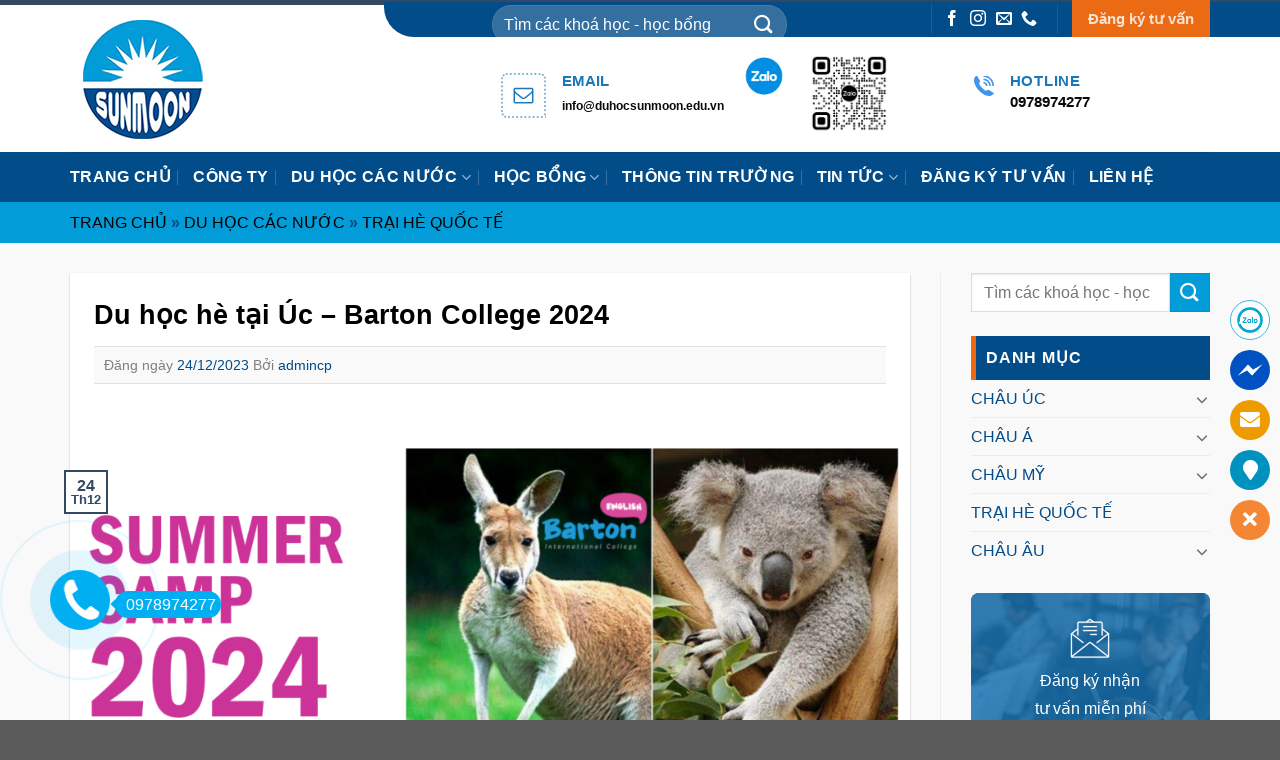

--- FILE ---
content_type: text/html; charset=UTF-8
request_url: https://sunmoon.edu.vn/du-hoc-he-tai-uc-barton-college-2024/
body_size: 31202
content:
<!DOCTYPE html> <!--[if IE 9 ]><html lang="vi" prefix="og: https://ogp.me/ns#" class="ie9 loading-site no-js"> <![endif]--> <!--[if IE 8 ]><html lang="vi" prefix="og: https://ogp.me/ns#" class="ie8 loading-site no-js"> <![endif]--> <!--[if (gte IE 9)|!(IE)]><!--><html lang="vi" prefix="og: https://ogp.me/ns#" class="loading-site no-js"> <!--<![endif]--><head><meta charset="UTF-8" /><link rel="profile" href="http://gmpg.org/xfn/11" /><link rel="pingback" href="https://sunmoon.edu.vn/xmlrpc.php" /> <script>(function(html){html.className = html.className.replace(/\bno-js\b/,'js')})(document.documentElement);</script> <meta name="viewport" content="width=device-width, initial-scale=1, maximum-scale=1" /><title>Du học hè tại Úc - Barton College 2024 - Tư vấn du học - Học bổng Sunmoon</title><meta name="description" content="Du học hè tại Úc - Barton College - là môi trường trải nghiệm thực tế để thực hành tiếng Anh, tim hiểu văn hoá, con người Úc bồi đắp thêm ước mong du học tại xứ sở chuột túi thân thiện này. "/><meta name="robots" content="follow, index, max-snippet:-1, max-video-preview:-1, max-image-preview:large"/><link rel="canonical" href="https://sunmoon.edu.vn/du-hoc-he-tai-uc-barton-college-2024/" /><meta property="og:locale" content="vi_VN" /><meta property="og:type" content="article" /><meta property="og:title" content="Du học hè tại Úc - Barton College 2024 - Tư vấn du học - Học bổng Sunmoon" /><meta property="og:description" content="Du học hè tại Úc - Barton College - là môi trường trải nghiệm thực tế để thực hành tiếng Anh, tim hiểu văn hoá, con người Úc bồi đắp thêm ước mong du học tại xứ sở chuột túi thân thiện này. " /><meta property="og:url" content="https://sunmoon.edu.vn/du-hoc-he-tai-uc-barton-college-2024/" /><meta property="og:site_name" content="Tư vấn du học - Học bổng Sunmoon" /><meta property="article:section" content="TRẠI HÈ QUỐC TẾ" /><meta property="og:updated_time" content="2023-12-26T21:06:09+07:00" /><meta property="og:image" content="https://sunmoon.edu.vn/wp-content/uploads/2023/12/summer.png" /><meta property="og:image:secure_url" content="https://sunmoon.edu.vn/wp-content/uploads/2023/12/summer.png" /><meta property="og:image:width" content="1668" /><meta property="og:image:height" content="753" /><meta property="og:image:alt" content="Du học hè tại Úc - Barton College 2024" /><meta property="og:image:type" content="image/png" /><meta property="article:published_time" content="2023-12-24T09:56:15+07:00" /><meta property="article:modified_time" content="2023-12-26T21:06:09+07:00" /><meta name="twitter:card" content="summary_large_image" /><meta name="twitter:title" content="Du học hè tại Úc - Barton College 2024 - Tư vấn du học - Học bổng Sunmoon" /><meta name="twitter:description" content="Du học hè tại Úc - Barton College - là môi trường trải nghiệm thực tế để thực hành tiếng Anh, tim hiểu văn hoá, con người Úc bồi đắp thêm ước mong du học tại xứ sở chuột túi thân thiện này. " /><meta name="twitter:image" content="https://sunmoon.edu.vn/wp-content/uploads/2023/12/summer.png" /><meta name="twitter:label1" content="Written by" /><meta name="twitter:data1" content="admincp" /><meta name="twitter:label2" content="Time to read" /><meta name="twitter:data2" content="4 minutes" /> <script type="application/ld+json" class="rank-math-schema">{"@context":"https://schema.org","@graph":[{"@type":["Organization","Person"],"@id":"https://sunmoon.edu.vn/#person","name":"admincp","url":"https://sunmoon.edu.vn","logo":{"@type":"ImageObject","@id":"https://sunmoon.edu.vn/#logo","url":"https://sunmoon.edu.vn/wp-content/uploads/2021/08/logo.png","contentUrl":"https://sunmoon.edu.vn/wp-content/uploads/2021/08/logo.png","caption":"T\u01b0 v\u1ea5n du h\u1ecdc - H\u1ecdc b\u1ed5ng Sunmoon","inLanguage":"vi","width":"145","height":"145"},"image":{"@id":"https://sunmoon.edu.vn/#logo"}},{"@type":"WebSite","@id":"https://sunmoon.edu.vn/#website","url":"https://sunmoon.edu.vn","name":"T\u01b0 v\u1ea5n du h\u1ecdc - H\u1ecdc b\u1ed5ng Sunmoon","publisher":{"@id":"https://sunmoon.edu.vn/#person"},"inLanguage":"vi"},{"@type":"ImageObject","@id":"https://sunmoon.edu.vn/wp-content/uploads/2023/12/summer.png","url":"https://sunmoon.edu.vn/wp-content/uploads/2023/12/summer.png","width":"1668","height":"753","caption":"Du ho\u0323c he\u0300 ta\u0323i U\u0301c - Barton College 2024","inLanguage":"vi"},{"@type":"WebPage","@id":"https://sunmoon.edu.vn/du-hoc-he-tai-uc-barton-college-2024/#webpage","url":"https://sunmoon.edu.vn/du-hoc-he-tai-uc-barton-college-2024/","name":"Du ho\u0323c he\u0300 ta\u0323i U\u0301c - Barton College 2024 - T\u01b0 v\u1ea5n du h\u1ecdc - H\u1ecdc b\u1ed5ng Sunmoon","datePublished":"2023-12-24T09:56:15+07:00","dateModified":"2023-12-26T21:06:09+07:00","isPartOf":{"@id":"https://sunmoon.edu.vn/#website"},"primaryImageOfPage":{"@id":"https://sunmoon.edu.vn/wp-content/uploads/2023/12/summer.png"},"inLanguage":"vi"},{"@type":"Person","@id":"https://sunmoon.edu.vn/author/admincp/","name":"admincp","url":"https://sunmoon.edu.vn/author/admincp/","image":{"@type":"ImageObject","@id":"https://secure.gravatar.com/avatar/5fd00b9683225c06c31295e1d3c03d49?s=96&amp;d=mm&amp;r=g","url":"https://secure.gravatar.com/avatar/5fd00b9683225c06c31295e1d3c03d49?s=96&amp;d=mm&amp;r=g","caption":"admincp","inLanguage":"vi"},"sameAs":["http://sunmoon.vinastar.xyz"]},{"@type":"BlogPosting","headline":"Du ho\u0323c he\u0300 ta\u0323i U\u0301c - Barton College 2024 - T\u01b0 v\u1ea5n du h\u1ecdc - H\u1ecdc b\u1ed5ng Sunmoon","keywords":"Barton College,du h\u1ecdc h\u00e8,2024","datePublished":"2023-12-24T09:56:15+07:00","dateModified":"2023-12-26T21:06:09+07:00","articleSection":"TR\u1ea0I H\u00c8 QU\u1ed0C T\u1ebe","author":{"@id":"https://sunmoon.edu.vn/author/admincp/"},"publisher":{"@id":"https://sunmoon.edu.vn/#person"},"description":"Du ho\u0323c he\u0300 ta\u0323i U\u0301c - Barton College\u00a0- l\u00e0 m\u00f4i tr\u01b0\u1eddng tr\u1ea3i nghi\u1ec7m th\u1ef1c t\u1ebf \u0111\u1ec3 th\u1ef1c h\u00e0nh ti\u1ebfng Anh, tim hi\u1ec3u v\u0103n ho\u00e1, con ng\u01b0\u1eddi \u00dac b\u1ed3i \u0111\u1eafp th\u00eam \u01b0\u1edbc mong du h\u1ecdc t\u1ea1i x\u1ee9 s\u1edf chu\u1ed9t t\u00fai th\u00e2n thi\u1ec7n n\u00e0y.\u00a0","name":"Du ho\u0323c he\u0300 ta\u0323i U\u0301c - Barton College 2024 - T\u01b0 v\u1ea5n du h\u1ecdc - H\u1ecdc b\u1ed5ng Sunmoon","@id":"https://sunmoon.edu.vn/du-hoc-he-tai-uc-barton-college-2024/#richSnippet","isPartOf":{"@id":"https://sunmoon.edu.vn/du-hoc-he-tai-uc-barton-college-2024/#webpage"},"image":{"@id":"https://sunmoon.edu.vn/wp-content/uploads/2023/12/summer.png"},"inLanguage":"vi","mainEntityOfPage":{"@id":"https://sunmoon.edu.vn/du-hoc-he-tai-uc-barton-college-2024/#webpage"}}]}</script> <link rel="alternate" type="application/rss+xml" title="Dòng thông tin Tư vấn du học - Học bổng Sunmoon &raquo;" href="https://sunmoon.edu.vn/feed/" /><link rel="alternate" type="application/rss+xml" title="Dòng phản hồi Tư vấn du học - Học bổng Sunmoon &raquo;" href="https://sunmoon.edu.vn/comments/feed/" /><style id='wp-block-library-inline-css' type='text/css'>:root{--wp-admin-theme-color:#007cba;--wp-admin-theme-color--rgb:0,124,186;--wp-admin-theme-color-darker-10:#006ba1;--wp-admin-theme-color-darker-10--rgb:0,107,161;--wp-admin-theme-color-darker-20:#005a87;--wp-admin-theme-color-darker-20--rgb:0,90,135;--wp-admin-border-width-focus:2px}@media (-webkit-min-device-pixel-ratio:2),(min-resolution:192dpi){:root{--wp-admin-border-width-focus:1.5px}}.wp-element-button{cursor:pointer}:root{--wp--preset--font-size--normal:16px;--wp--preset--font-size--huge:42px}:root .has-very-light-gray-background-color{background-color:#eee}:root .has-very-dark-gray-background-color{background-color:#313131}:root .has-very-light-gray-color{color:#eee}:root .has-very-dark-gray-color{color:#313131}:root .has-vivid-green-cyan-to-vivid-cyan-blue-gradient-background{background:linear-gradient(135deg,#00d084,#0693e3)}:root .has-purple-crush-gradient-background{background:linear-gradient(135deg,#34e2e4,#4721fb 50%,#ab1dfe)}:root .has-hazy-dawn-gradient-background{background:linear-gradient(135deg,#faaca8,#dad0ec)}:root .has-subdued-olive-gradient-background{background:linear-gradient(135deg,#fafae1,#67a671)}:root .has-atomic-cream-gradient-background{background:linear-gradient(135deg,#fdd79a,#004a59)}:root .has-nightshade-gradient-background{background:linear-gradient(135deg,#330968,#31cdcf)}:root .has-midnight-gradient-background{background:linear-gradient(135deg,#020381,#2874fc)}.has-regular-font-size{font-size:1em}.has-larger-font-size{font-size:2.625em}.has-normal-font-size{font-size:var(--wp--preset--font-size--normal)}.has-huge-font-size{font-size:var(--wp--preset--font-size--huge)}.has-text-align-center{text-align:center}.has-text-align-left{text-align:left}.has-text-align-right{text-align:right}#end-resizable-editor-section{display:none}.aligncenter{clear:both}.items-justified-left{justify-content:flex-start}.items-justified-center{justify-content:center}.items-justified-right{justify-content:flex-end}.items-justified-space-between{justify-content:space-between}.screen-reader-text{border:0;clip:rect(1px,1px,1px,1px);clip-path:inset(50%);height:1px;margin:-1px;overflow:hidden;padding:0;position:absolute;width:1px;word-wrap:normal!important}.screen-reader-text:focus{background-color:#ddd;clip:auto!important;clip-path:none;color:#444;display:block;font-size:1em;height:auto;left:5px;line-height:normal;padding:15px 23px 14px;text-decoration:none;top:5px;width:auto;z-index:100000}html :where(.has-border-color){border-style:solid}html :where([style*=border-top-color]){border-top-style:solid}html :where([style*=border-right-color]){border-right-style:solid}html :where([style*=border-bottom-color]){border-bottom-style:solid}html :where([style*=border-left-color]){border-left-style:solid}html :where([style*=border-width]){border-style:solid}html :where([style*=border-top-width]){border-top-style:solid}html :where([style*=border-right-width]){border-right-style:solid}html :where([style*=border-bottom-width]){border-bottom-style:solid}html :where([style*=border-left-width]){border-left-style:solid}html :where(img[class*=wp-image-]){height:auto;max-width:100%}figure{margin:0 0 1em}</style><link rel='stylesheet' id='classic-theme-styles-css' href='https://sunmoon.edu.vn/wp-includes/css/classic-themes.min.css?ver=1' type='text/css' media='all' /><link data-minify="1" rel='stylesheet' id='wpshare247.com_aio_ct_button.css-css' href='https://sunmoon.edu.vn/wp-content/cache/min/1/wp-content/plugins/all-in-one-contact-buttons-wpshare247/assets/aio_ct_button-92f104c497206d4a5a3e978cc680bd7e.css' type='text/css' media='all' /><link rel='stylesheet' id='wpshare247.com_font-awesome-5.6.1_css-css' href='https://sunmoon.edu.vn/wp-content/plugins/all-in-one-contact-buttons-wpshare247/assets/js/font-awesome-5.6.1/css/all.min.css?ver=3.5.7' type='text/css' media='all' /><link data-minify="1" rel='stylesheet' id='contact-form-7-css' href='https://sunmoon.edu.vn/wp-content/cache/min/1/wp-content/plugins/contact-form-7/includes/css/styles-04b0edb6994c7b73810a16e2a559b52f.css' type='text/css' media='all' /><link rel='stylesheet' id='toc-screen-css' href='https://sunmoon.edu.vn/wp-content/plugins/table-of-contents-plus/screen.min.css?ver=2212' type='text/css' media='all' /><link data-minify="1" rel='stylesheet' id='flatsome-main-css' href='https://sunmoon.edu.vn/wp-content/cache/min/1/wp-content/themes/flatsome/assets/css/flatsome-17bea0edf8fc1282d5078665eacb481b.css' type='text/css' media='all' /><style id='flatsome-main-inline-css' type='text/css'>@font-face{font-family:"fl-icons";font-display:block;src:url(https://sunmoon.edu.vn/wp-content/themes/flatsome/assets/css/icons/fl-icons.eot?v=3.14.2);src:url(https://sunmoon.edu.vn/wp-content/themes/flatsome/assets/css/icons/fl-icons.eot#iefix?v=3.14.2) format("embedded-opentype"),url(https://sunmoon.edu.vn/wp-content/themes/flatsome/assets/css/icons/fl-icons.woff2?v=3.14.2) format("woff2"),url(https://sunmoon.edu.vn/wp-content/themes/flatsome/assets/css/icons/fl-icons.ttf?v=3.14.2) format("truetype"),url(https://sunmoon.edu.vn/wp-content/themes/flatsome/assets/css/icons/fl-icons.woff?v=3.14.2) format("woff"),url(https://sunmoon.edu.vn/wp-content/themes/flatsome/assets/css/icons/fl-icons.svg?v=3.14.2#fl-icons) format("svg")}</style><link data-minify="1" rel='stylesheet' id='flatsome-style-css' href='https://sunmoon.edu.vn/wp-content/cache/min/1/wp-content/themes/sunmoon/style-e2018ae524e3829f9d8530c774412573.css' type='text/css' media='all' /> <script type='text/javascript' src='https://sunmoon.edu.vn/wp-includes/js/jquery/jquery.min.js?ver=3.6.1' id='jquery-core-js'></script> <script type='text/javascript' src='https://sunmoon.edu.vn/wp-includes/js/jquery/jquery-migrate.min.js?ver=3.3.2' id='jquery-migrate-js'></script> <link rel="https://api.w.org/" href="https://sunmoon.edu.vn/wp-json/" /><link rel="alternate" type="application/json" href="https://sunmoon.edu.vn/wp-json/wp/v2/posts/9471" /><link rel="EditURI" type="application/rsd+xml" title="RSD" href="https://sunmoon.edu.vn/xmlrpc.php?rsd" /><link rel="wlwmanifest" type="application/wlwmanifest+xml" href="https://sunmoon.edu.vn/wp-includes/wlwmanifest.xml" /><meta name="generator" content="WordPress 6.1.1" /><link rel='shortlink' href='https://sunmoon.edu.vn/?p=9471' /><style>.bg{opacity:0;transition:opacity 1s;-webkit-transition:opacity 1s}.bg-loaded{opacity:1}</style><!--[if IE]><link rel="stylesheet" type="text/css" href="https://sunmoon.edu.vn/wp-content/themes/flatsome/assets/css/ie-fallback.css"><script src="//cdnjs.cloudflare.com/ajax/libs/html5shiv/3.6.1/html5shiv.js"></script><script>var head = document.getElementsByTagName('head')[0],style = document.createElement('style');style.type = 'text/css';style.styleSheet.cssText = ':before,:after{content:none !important';head.appendChild(style);setTimeout(function(){head.removeChild(style);}, 0);</script><script src="https://sunmoon.edu.vn/wp-content/themes/flatsome/assets/libs/ie-flexibility.js"></script><![endif]--> <script async src="https://www.googletagmanager.com/gtag/js?id=UA-64705475-1"></script> <script>window.dataLayer = window.dataLayer || [];
  function gtag(){dataLayer.push(arguments);}
  gtag('js', new Date());

  gtag('config', 'UA-64705475-1');</script> <link rel="icon" href="https://sunmoon.edu.vn/wp-content/uploads/2021/08/cropped-logo-32x32.png" sizes="32x32" /><link rel="icon" href="https://sunmoon.edu.vn/wp-content/uploads/2021/08/cropped-logo-192x192.png" sizes="192x192" /><link rel="apple-touch-icon" href="https://sunmoon.edu.vn/wp-content/uploads/2021/08/cropped-logo-180x180.png" /><meta name="msapplication-TileImage" content="https://sunmoon.edu.vn/wp-content/uploads/2021/08/cropped-logo-270x270.png" /><style id="custom-css" type="text/css">:root{--primary-color:#334862}.full-width .ubermenu-nav,.container,.row{max-width:1170px}.row.row-collapse{max-width:1140px}.row.row-small{max-width:1162.5px}.row.row-large{max-width:1200px}.header-main{height:147px}#logo img{max-height:147px}#logo{width:164px}.header-bottom{min-height:50px}.header-top{min-height:30px}.transparent .header-main{height:30px}.transparent #logo img{max-height:30px}.has-transparent+.page-title:first-of-type,.has-transparent+#main>.page-title,.has-transparent+#main>div>.page-title,.has-transparent+#main .page-header-wrapper:first-of-type .page-title{padding-top:110px}.header.show-on-scroll,.stuck .header-main{height:70px!important}.stuck #logo img{max-height:70px!important}.search-form{width:100%}.header-bg-color,.header-wrapper{background-color:rgba(255,255,255,.9)}.header-bottom{background-color:#024c8a}.top-bar-nav>li>a{line-height:16px}.header-main .nav>li>a{line-height:16px}.header-bottom-nav>li>a{line-height:16px}@media (max-width:549px){.header-main{height:70px}#logo img{max-height:70px}}.nav-dropdown-has-arrow.nav-dropdown-has-border li.has-dropdown:before{border-bottom-color:#029cd8}.nav .nav-dropdown{border-color:#029cd8}.nav-dropdown{font-size:100%}.nav-dropdown-has-arrow li.has-dropdown:after{border-bottom-color:#024c89}.nav .nav-dropdown{background-color:#024c89}.blog-wrapper{background-color:#f9f9f9}.accordion-title.active,.has-icon-bg .icon .icon-inner,.logo a,.primary.is-underline,.primary.is-link,.badge-outline .badge-inner,.nav-outline>li.active>a,.nav-outline>li.active>a,.cart-icon strong,[data-color='primary'],.is-outline.primary{color:#334862}[data-text-color="primary"]{color:#334862!important}[data-text-bg="primary"]{background-color:#334862}.scroll-to-bullets a,.featured-title,.label-new.menu-item>a:after,.nav-pagination>li>.current,.nav-pagination>li>span:hover,.nav-pagination>li>a:hover,.has-hover:hover .badge-outline .badge-inner,button[type="submit"],.button.wc-forward:not(.checkout):not(.checkout-button),.button.submit-button,.button.primary:not(.is-outline),.featured-table .title,.is-outline:hover,.has-icon:hover .icon-label,.nav-dropdown-bold .nav-column li>a:hover,.nav-dropdown.nav-dropdown-bold>li>a:hover,.nav-dropdown-bold.dark .nav-column li>a:hover,.nav-dropdown.nav-dropdown-bold.dark>li>a:hover,.is-outline:hover,.tagcloud a:hover,.grid-tools a,input[type='submit']:not(.is-form),.box-badge:hover .box-text,input.button.alt,.nav-box>li>a:hover,.nav-box>li.active>a,.nav-pills>li.active>a,.current-dropdown .cart-icon strong,.cart-icon:hover strong,.nav-line-bottom>li>a:before,.nav-line-grow>li>a:before,.nav-line>li>a:before,.banner,.header-top,.slider-nav-circle .flickity-prev-next-button:hover svg,.slider-nav-circle .flickity-prev-next-button:hover .arrow,.primary.is-outline:hover,.button.primary:not(.is-outline),input[type='submit'].primary,input[type='submit'].primary,input[type='reset'].button,input[type='button'].primary,.badge-inner{background-color:#334862}.nav-vertical.nav-tabs>li.active>a,.scroll-to-bullets a.active,.nav-pagination>li>.current,.nav-pagination>li>span:hover,.nav-pagination>li>a:hover,.has-hover:hover .badge-outline .badge-inner,.accordion-title.active,.featured-table,.is-outline:hover,.tagcloud a:hover,blockquote,.has-border,.cart-icon strong:after,.cart-icon strong,.blockUI:before,.processing:before,.loading-spin,.slider-nav-circle .flickity-prev-next-button:hover svg,.slider-nav-circle .flickity-prev-next-button:hover .arrow,.primary.is-outline:hover{border-color:#334862}.nav-tabs>li.active>a{border-top-color:#334862}.widget_shopping_cart_content .blockUI.blockOverlay:before{border-left-color:#334862}.woocommerce-checkout-review-order .blockUI.blockOverlay:before{border-left-color:#334862}.slider .flickity-prev-next-button:hover svg,.slider .flickity-prev-next-button:hover .arrow{fill:#334862}[data-icon-label]:after,.secondary.is-underline:hover,.secondary.is-outline:hover,.icon-label,.button.secondary:not(.is-outline),.button.alt:not(.is-outline),.badge-inner.on-sale,.button.checkout,.single_add_to_cart_button,.current .breadcrumb-step{background-color:#029cd8}[data-text-bg="secondary"]{background-color:#029cd8}.secondary.is-underline,.secondary.is-link,.secondary.is-outline,.stars a.active,.star-rating:before,.woocommerce-page .star-rating:before,.star-rating span:before,.color-secondary{color:#029cd8}[data-text-color="secondary"]{color:#029cd8!important}.secondary.is-outline:hover{border-color:#029cd8}.success.is-underline:hover,.success.is-outline:hover,.success{background-color:#eb6b14}.success-color,.success.is-link,.success.is-outline{color:#eb6b14}.success-border{border-color:#eb6b14!important}[data-text-color="success"]{color:#eb6b14!important}[data-text-bg="success"]{background-color:#eb6b14}body{font-family:"Arimo",sans-serif}body{font-weight:0}body{color:#0a0a0a}.nav>li>a{font-family:"Arimo",sans-serif}.mobile-sidebar-levels-2 .nav>li>ul>li>a{font-family:"Arimo",sans-serif}.nav>li>a{font-weight:700}.mobile-sidebar-levels-2 .nav>li>ul>li>a{font-weight:700}h1,h2,h3,h4,h5,h6,.heading-font,.off-canvas-center .nav-sidebar.nav-vertical>li>a{font-family:"Arimo",sans-serif}h1,h2,h3,h4,h5,h6,.heading-font,.banner h1,.banner h2{font-weight:700}h1,h2,h3,h4,h5,h6,.heading-font{color:#000}.alt-font{font-family:"Dancing Script",sans-serif}.alt-font{font-weight:400!important}.header:not(.transparent) .header-bottom-nav.nav>li>a{color:#fff}.header:not(.transparent) .header-bottom-nav.nav>li>a:hover,.header:not(.transparent) .header-bottom-nav.nav>li.active>a,.header:not(.transparent) .header-bottom-nav.nav>li.current>a,.header:not(.transparent) .header-bottom-nav.nav>li>a.active,.header:not(.transparent) .header-bottom-nav.nav>li>a.current{color:#ff9d5a}.header-bottom-nav.nav-line-bottom>li>a:before,.header-bottom-nav.nav-line-grow>li>a:before,.header-bottom-nav.nav-line>li>a:before,.header-bottom-nav.nav-box>li>a:hover,.header-bottom-nav.nav-box>li.active>a,.header-bottom-nav.nav-pills>li>a:hover,.header-bottom-nav.nav-pills>li.active>a{color:#FFF!important;background-color:#ff9d5a}a{color:#024c8a}a:hover{color:#eb6b14}.tagcloud a:hover{border-color:#eb6b14;background-color:#eb6b14}#top-bar .flex-col.hide-for-medium.flex-center{width:26%}li.header-search-form{padding-top:5px}.tintuc2 .post-item{margin:0 10px}th,td{font-size:16px}@media (max-width:549px){.duhoc .large-3{max-width:50%!important}.duhoc .col-inner{min-height:none!important}}.label-new.menu-item>a:after{content:"New"}.label-hot.menu-item>a:after{content:"Hot"}.label-sale.menu-item>a:after{content:"Sale"}.label-popular.menu-item>a:after{content:"Popular"}</style><style type="text/css" id="wp-custom-css">body{font-family:"Arial,Helvetica",sans-serif;font-size:15px}.nav>li>a{font-family:"Arial",sans-serif}h1,h2,h3,h4,h5,h6{font-family:"Arial,Helvetica",sans-serif}</style><noscript><style id="rocket-lazyload-nojs-css">.rll-youtube-player,[data-lazy-src]{display:none!important}</style></noscript></head><body class="post-template-default single single-post postid-9471 single-format-standard lightbox nav-dropdown-has-arrow nav-dropdown-has-shadow nav-dropdown-has-border"><svg xmlns="http://www.w3.org/2000/svg" viewBox="0 0 0 0" width="0" height="0" focusable="false" role="none" style="visibility: hidden; position: absolute; left: -9999px; overflow: hidden;" ><defs><filter id="wp-duotone-dark-grayscale"><feColorMatrix color-interpolation-filters="sRGB" type="matrix" values=" .299 .587 .114 0 0 .299 .587 .114 0 0 .299 .587 .114 0 0 .299 .587 .114 0 0 " /><feComponentTransfer color-interpolation-filters="sRGB" ><feFuncR type="table" tableValues="0 0.49803921568627" /><feFuncG type="table" tableValues="0 0.49803921568627" /><feFuncB type="table" tableValues="0 0.49803921568627" /><feFuncA type="table" tableValues="1 1" /></feComponentTransfer><feComposite in2="SourceGraphic" operator="in" /></filter></defs></svg><svg xmlns="http://www.w3.org/2000/svg" viewBox="0 0 0 0" width="0" height="0" focusable="false" role="none" style="visibility: hidden; position: absolute; left: -9999px; overflow: hidden;" ><defs><filter id="wp-duotone-grayscale"><feColorMatrix color-interpolation-filters="sRGB" type="matrix" values=" .299 .587 .114 0 0 .299 .587 .114 0 0 .299 .587 .114 0 0 .299 .587 .114 0 0 " /><feComponentTransfer color-interpolation-filters="sRGB" ><feFuncR type="table" tableValues="0 1" /><feFuncG type="table" tableValues="0 1" /><feFuncB type="table" tableValues="0 1" /><feFuncA type="table" tableValues="1 1" /></feComponentTransfer><feComposite in2="SourceGraphic" operator="in" /></filter></defs></svg><svg xmlns="http://www.w3.org/2000/svg" viewBox="0 0 0 0" width="0" height="0" focusable="false" role="none" style="visibility: hidden; position: absolute; left: -9999px; overflow: hidden;" ><defs><filter id="wp-duotone-purple-yellow"><feColorMatrix color-interpolation-filters="sRGB" type="matrix" values=" .299 .587 .114 0 0 .299 .587 .114 0 0 .299 .587 .114 0 0 .299 .587 .114 0 0 " /><feComponentTransfer color-interpolation-filters="sRGB" ><feFuncR type="table" tableValues="0.54901960784314 0.98823529411765" /><feFuncG type="table" tableValues="0 1" /><feFuncB type="table" tableValues="0.71764705882353 0.25490196078431" /><feFuncA type="table" tableValues="1 1" /></feComponentTransfer><feComposite in2="SourceGraphic" operator="in" /></filter></defs></svg><svg xmlns="http://www.w3.org/2000/svg" viewBox="0 0 0 0" width="0" height="0" focusable="false" role="none" style="visibility: hidden; position: absolute; left: -9999px; overflow: hidden;" ><defs><filter id="wp-duotone-blue-red"><feColorMatrix color-interpolation-filters="sRGB" type="matrix" values=" .299 .587 .114 0 0 .299 .587 .114 0 0 .299 .587 .114 0 0 .299 .587 .114 0 0 " /><feComponentTransfer color-interpolation-filters="sRGB" ><feFuncR type="table" tableValues="0 1" /><feFuncG type="table" tableValues="0 0.27843137254902" /><feFuncB type="table" tableValues="0.5921568627451 0.27843137254902" /><feFuncA type="table" tableValues="1 1" /></feComponentTransfer><feComposite in2="SourceGraphic" operator="in" /></filter></defs></svg><svg xmlns="http://www.w3.org/2000/svg" viewBox="0 0 0 0" width="0" height="0" focusable="false" role="none" style="visibility: hidden; position: absolute; left: -9999px; overflow: hidden;" ><defs><filter id="wp-duotone-midnight"><feColorMatrix color-interpolation-filters="sRGB" type="matrix" values=" .299 .587 .114 0 0 .299 .587 .114 0 0 .299 .587 .114 0 0 .299 .587 .114 0 0 " /><feComponentTransfer color-interpolation-filters="sRGB" ><feFuncR type="table" tableValues="0 0" /><feFuncG type="table" tableValues="0 0.64705882352941" /><feFuncB type="table" tableValues="0 1" /><feFuncA type="table" tableValues="1 1" /></feComponentTransfer><feComposite in2="SourceGraphic" operator="in" /></filter></defs></svg><svg xmlns="http://www.w3.org/2000/svg" viewBox="0 0 0 0" width="0" height="0" focusable="false" role="none" style="visibility: hidden; position: absolute; left: -9999px; overflow: hidden;" ><defs><filter id="wp-duotone-magenta-yellow"><feColorMatrix color-interpolation-filters="sRGB" type="matrix" values=" .299 .587 .114 0 0 .299 .587 .114 0 0 .299 .587 .114 0 0 .299 .587 .114 0 0 " /><feComponentTransfer color-interpolation-filters="sRGB" ><feFuncR type="table" tableValues="0.78039215686275 1" /><feFuncG type="table" tableValues="0 0.94901960784314" /><feFuncB type="table" tableValues="0.35294117647059 0.47058823529412" /><feFuncA type="table" tableValues="1 1" /></feComponentTransfer><feComposite in2="SourceGraphic" operator="in" /></filter></defs></svg><svg xmlns="http://www.w3.org/2000/svg" viewBox="0 0 0 0" width="0" height="0" focusable="false" role="none" style="visibility: hidden; position: absolute; left: -9999px; overflow: hidden;" ><defs><filter id="wp-duotone-purple-green"><feColorMatrix color-interpolation-filters="sRGB" type="matrix" values=" .299 .587 .114 0 0 .299 .587 .114 0 0 .299 .587 .114 0 0 .299 .587 .114 0 0 " /><feComponentTransfer color-interpolation-filters="sRGB" ><feFuncR type="table" tableValues="0.65098039215686 0.40392156862745" /><feFuncG type="table" tableValues="0 1" /><feFuncB type="table" tableValues="0.44705882352941 0.4" /><feFuncA type="table" tableValues="1 1" /></feComponentTransfer><feComposite in2="SourceGraphic" operator="in" /></filter></defs></svg><svg xmlns="http://www.w3.org/2000/svg" viewBox="0 0 0 0" width="0" height="0" focusable="false" role="none" style="visibility: hidden; position: absolute; left: -9999px; overflow: hidden;" ><defs><filter id="wp-duotone-blue-orange"><feColorMatrix color-interpolation-filters="sRGB" type="matrix" values=" .299 .587 .114 0 0 .299 .587 .114 0 0 .299 .587 .114 0 0 .299 .587 .114 0 0 " /><feComponentTransfer color-interpolation-filters="sRGB" ><feFuncR type="table" tableValues="0.098039215686275 1" /><feFuncG type="table" tableValues="0 0.66274509803922" /><feFuncB type="table" tableValues="0.84705882352941 0.41960784313725" /><feFuncA type="table" tableValues="1 1" /></feComponentTransfer><feComposite in2="SourceGraphic" operator="in" /></filter></defs></svg> <a class="skip-link screen-reader-text" href="#main">Skip to content</a><div id="wrapper"><header id="header" class="header "><div class="header-wrapper"><div id="top-bar" class="header-top hide-for-sticky nav-dark flex-has-center hide-for-medium"><div class="flex-row container"><div class="flex-col hide-for-medium flex-left"><ul class="nav nav-left medium-nav-center nav-small  nav-"></ul></div><div class="flex-col hide-for-medium flex-center"><ul class="nav nav-center nav-small  nav-"><li class="header-search-form search-form html relative has-icon"><div class="header-search-form-wrapper"><div class="searchform-wrapper ux-search-box relative form-flat is-normal"><form method="get" class="searchform" action="https://sunmoon.edu.vn/" role="search"><div class="flex-row relative"><div class="flex-col flex-grow"> <input type="search" class="search-field mb-0" name="s" value="" id="s" placeholder="Tìm các khoá học - học bổng" /></div><div class="flex-col"> <button type="submit" class="ux-search-submit submit-button secondary button icon mb-0" aria-label="Submit"> <i class="icon-search" ></i> </button></div></div><div class="live-search-results text-left z-top"></div></form></div></div></li></ul></div><div class="flex-col hide-for-medium flex-right"><ul class="nav top-bar-nav nav-right nav-small  nav-"><li class="header-divider"></li><li class="html header-social-icons ml-0"><div class="social-icons follow-icons" ><a href="https://www.facebook.com/Sunmoon.Education" target="_blank" data-label="Facebook" rel="noopener noreferrer nofollow" class="icon plain facebook tooltip" title="Follow on Facebook" aria-label="Follow on Facebook"><i class="icon-facebook" ></i></a><a href="https://www.instagram.com/duhocsunmoon/" target="_blank" rel="noopener noreferrer nofollow" data-label="Instagram" class="icon plain  instagram tooltip" title="Follow on Instagram" aria-label="Follow on Instagram"><i class="icon-instagram" ></i></a><a href="mailto:info@sunmoon.edu.vn" data-label="E-mail" rel="nofollow" class="icon plain  email tooltip" title="Send us an email" aria-label="Send us an email"><i class="icon-envelop" ></i></a><a href="tel:0978974277" target="_blank" data-label="Phone" rel="noopener noreferrer nofollow" class="icon plain  phone tooltip" title="Call us" aria-label="Call us"><i class="icon-phone" ></i></a></div></li><li class="header-divider"></li><li id="menu-item-93" class="menu-item menu-item-type-custom menu-item-object-custom menu-item-93 menu-item-design-default"><a href="/dang-ky-tu-van/" class="nav-top-link">Đăng ký tư vấn</a></li></ul></div></div></div><div id="masthead" class="header-main hide-for-sticky"><div class="header-inner flex-row container logo-left medium-logo-center" role="navigation"><div id="logo" class="flex-col logo"> <a href="https://sunmoon.edu.vn/" title="Tư vấn du học &#8211; Học bổng Sunmoon" rel="home"> <img width="164" height="147" src="data:image/svg+xml,%3Csvg%20xmlns='http://www.w3.org/2000/svg'%20viewBox='0%200%20164%20147'%3E%3C/svg%3E" class="header_logo header-logo" alt="Tư vấn du học &#8211; Học bổng Sunmoon" data-lazy-src="https://sunmoon.edu.vn/wp-content/uploads/2021/08/logo.png"/><noscript><img width="164" height="147" src="https://sunmoon.edu.vn/wp-content/uploads/2021/08/logo.png" class="header_logo header-logo" alt="Tư vấn du học &#8211; Học bổng Sunmoon"/></noscript><img  width="164" height="147" src="data:image/svg+xml,%3Csvg%20xmlns='http://www.w3.org/2000/svg'%20viewBox='0%200%20164%20147'%3E%3C/svg%3E" class="header-logo-dark" alt="Tư vấn du học &#8211; Học bổng Sunmoon" data-lazy-src="https://sunmoon.edu.vn/wp-content/uploads/2021/08/logo.png"/><noscript><img  width="164" height="147" src="https://sunmoon.edu.vn/wp-content/uploads/2021/08/logo.png" class="header-logo-dark" alt="Tư vấn du học &#8211; Học bổng Sunmoon"/></noscript></a></div><div class="flex-col show-for-medium flex-left"><ul class="mobile-nav nav nav-left "><li class="nav-icon has-icon"> <a href="#" data-open="#main-menu" data-pos="left" data-bg="main-menu-overlay" data-color="" class="is-small" aria-label="Menu" aria-controls="main-menu" aria-expanded="false"> <i class="icon-menu" ></i> </a></li></ul></div><div class="flex-col hide-for-medium flex-left
flex-grow"><ul class="header-nav header-nav-main nav nav-left  nav-uppercase" ><li class="header-block"><div class="header-block-block-1"><div class="row row-collapse align-middle align-right topheader"  id="row-155692771"><div id="col-1367582065" class="col medium-3 small-12 large-3"  ><div class="col-inner text-left"  ><div class="icon-box featured-box icon-box-left text-left"  ><div class="icon-box-img" style="width: 45px"><div class="icon"><div class="icon-inner" > <img width="45" height="45" src="https://sunmoon.edu.vn/wp-content/uploads/2021/08/icon-header1.png" class="attachment-medium size-medium" alt="" decoding="async" loading="lazy" /></div></div></div><div class="icon-box-text last-reset"><div id="text-1187053160" class="text"><p><span style="color: #1977ba; font-size: 100%;"><strong>EMAIL</strong></span></p><p><span style="font-size: 80%;"><strong>info@duhocsunmoon.edu.vn</strong></span></p><style>#text-1187053160{font-size:.75rem}</style></div></div></div></div></div><div id="col-2075367255" class="col medium-3 small-12 large-3"  ><div class="col-inner"  ><div class="icon-box featured-box icon-box-left text-left"  ><div class="icon-box-img" style="width: 54px"><div class="icon"><div class="icon-inner" > <img width="300" height="230" src="https://sunmoon.edu.vn/wp-content/uploads/2024/03/ZAlo-removebg-preview-300x230.png" class="attachment-medium size-medium" alt="" decoding="async" loading="lazy" srcset="https://sunmoon.edu.vn/wp-content/uploads/2024/03/ZAlo-removebg-preview-300x230.png 300w, https://sunmoon.edu.vn/wp-content/uploads/2024/03/ZAlo-removebg-preview.png 571w" sizes="(max-width: 300px) 100vw, 300px" /></div></div></div><div class="icon-box-text last-reset"><div class="img has-hover x md-x lg-x y md-y lg-y" id="image_524642626"><div class="img-inner dark" > <img width="677" height="689" src="https://sunmoon.edu.vn/wp-content/uploads/2024/03/Zalo-NA.jpg" class="attachment-large size-large" alt="" decoding="async" loading="lazy" srcset="https://sunmoon.edu.vn/wp-content/uploads/2024/03/Zalo-NA.jpg 677w, https://sunmoon.edu.vn/wp-content/uploads/2024/03/Zalo-NA-295x300.jpg 295w" sizes="(max-width: 677px) 100vw, 677px" /></div><style>#image_524642626{width:49%}</style></div></div></div></div></div><div id="col-2110316615" class="col medium-3 small-12 large-3"  ><div class="col-inner"  ><div class="icon-box featured-box icon-box-left text-left"  ><div class="icon-box-img" style="width: 20px"><div class="icon"><div class="icon-inner" style="color:rgba(44, 137, 232, 0.901);"> <?xml version="1.0" encoding="iso-8859-1"?><!DOCTYPE svg PUBLIC "-//W3C//DTD SVG 1.1//EN" "http://www.w3.org/Graphics/SVG/1.1/DTD/svg11.dtd"> <svg version="1.1" id="Capa_1" xmlns="http://www.w3.org/2000/svg" xmlns:xlink="http://www.w3.org/1999/xlink" x="0px" y="0px"
width="21.854px" height="21.854px" viewBox="0 0 21.854 21.854" style="enable-background:new 0 0 21.854 21.854;"
xml:space="preserve"> <g> <g> <path d="M12.915,16.32c-1.3-0.685-2.755-1.715-4.21-3.168c-1.456-1.457-2.487-2.914-3.171-4.216l1.127-3.026l-3.799-5.91
L1.61,1.254l0.001,0.003C1.603,1.266,1.593,1.271,1.583,1.282c-3.158,3.157-1.457,9.621,3.957,15.035
c5.414,5.413,11.877,7.113,15.036,3.957c0.009-0.01,0.016-0.02,0.024-0.029l1.252-1.254l-5.908-3.799L12.915,16.32z"/> <path d="M20.101,11.375h1.75C21.851,5.104,16.749,0,10.477,0v1.75C15.784,1.75,20.101,6.069,20.101,11.375z"/> <path d="M16.601,11.375h1.75c0-4.343-3.531-7.875-7.875-7.875v1.75C13.853,5.25,16.601,7.998,16.601,11.375z"/> <path d="M13.101,11.375h1.75C14.851,8.962,12.888,7,10.477,7v1.75C11.925,8.75,13.101,9.928,13.101,11.375z"/> </g> </g> <g> </g> <g> </g> <g> </g> <g> </g> <g> </g> <g> </g> <g> </g> <g> </g> <g> </g> <g> </g> <g> </g> <g> </g> <g> </g> <g> </g> <g> </g> </svg></div></div></div><div class="icon-box-text last-reset"><div id="text-2787153510" class="text"><p class="uppercase"><span style="color: #1977ba;"><strong>HOTLINE</strong></span></p><p><strong>0978974277</strong></p><style>#text-2787153510{font-size:1rem}</style></div></div></div></div></div></div></div></li></ul></div><div class="flex-col hide-for-medium flex-right"><ul class="header-nav header-nav-main nav nav-right  nav-uppercase"></ul></div><div class="flex-col show-for-medium flex-right"><ul class="mobile-nav nav nav-right "><li class="header-search header-search-lightbox has-icon"> <a href="#search-lightbox" aria-label="Search" data-open="#search-lightbox" data-focus="input.search-field"
class="is-small"> <i class="icon-search" style="font-size:16px;"></i></a><div id="search-lightbox" class="mfp-hide dark text-center"><div class="searchform-wrapper ux-search-box relative form-flat is-large"><form method="get" class="searchform" action="https://sunmoon.edu.vn/" role="search"><div class="flex-row relative"><div class="flex-col flex-grow"> <input type="search" class="search-field mb-0" name="s" value="" id="s" placeholder="Tìm các khoá học - học bổng" /></div><div class="flex-col"> <button type="submit" class="ux-search-submit submit-button secondary button icon mb-0" aria-label="Submit"> <i class="icon-search" ></i> </button></div></div><div class="live-search-results text-left z-top"></div></form></div></div></li></ul></div></div><div class="container"><div class="top-divider full-width"></div></div></div><div id="wide-nav" class="header-bottom wide-nav hide-for-sticky nav-dark hide-for-medium"><div class="flex-row container"><div class="flex-col hide-for-medium flex-left"><ul class="nav header-nav header-bottom-nav nav-left  nav-divided nav-size-large nav-uppercase"><li id="menu-item-6098" class="menu-item menu-item-type-post_type menu-item-object-page menu-item-home menu-item-6098 menu-item-design-default"><a href="https://sunmoon.edu.vn/" class="nav-top-link">Trang chủ</a></li><li id="menu-item-22" class="menu-item menu-item-type-custom menu-item-object-custom menu-item-22 menu-item-design-default"><a href="#" class="nav-top-link">Công ty</a></li><li id="menu-item-23" class="menu-item menu-item-type-custom menu-item-object-custom menu-item-has-children menu-item-23 menu-item-design-default has-dropdown"><a href="#" class="nav-top-link">Du học các nước<i class="icon-angle-down" ></i></a><ul class="sub-menu nav-dropdown nav-dropdown-simple dark dropdown-uppercase"><li id="menu-item-1999" class="menu-item menu-item-type-post_type menu-item-object-page menu-item-has-children menu-item-1999 nav-dropdown-col"><a href="https://sunmoon.edu.vn/chau-au/">Châu Âu</a><ul class="sub-menu nav-column nav-dropdown-simple dark dropdown-uppercase"><li id="menu-item-1045" class="menu-item menu-item-type-taxonomy menu-item-object-category menu-item-1045"><a href="https://sunmoon.edu.vn/chuyen-muc/du-hoc/chau-au/anh/">ANH</a></li><li id="menu-item-1050" class="menu-item menu-item-type-taxonomy menu-item-object-category menu-item-1050"><a href="https://sunmoon.edu.vn/chuyen-muc/du-hoc/chau-au/ba-lan/">BA LAN</a></li><li id="menu-item-7207" class="menu-item menu-item-type-taxonomy menu-item-object-category menu-item-7207"><a href="https://sunmoon.edu.vn/chuyen-muc/du-hoc/chau-au/bi/">BỈ</a></li><li id="menu-item-1056" class="menu-item menu-item-type-taxonomy menu-item-object-category menu-item-1056"><a href="https://sunmoon.edu.vn/chuyen-muc/du-hoc/chau-au/duc/">ĐỨC</a></li><li id="menu-item-1057" class="menu-item menu-item-type-taxonomy menu-item-object-category menu-item-1057"><a href="https://sunmoon.edu.vn/chuyen-muc/du-hoc/chau-au/ha-lan/">HÀ LAN</a></li><li id="menu-item-1634" class="menu-item menu-item-type-taxonomy menu-item-object-category menu-item-1634"><a href="https://sunmoon.edu.vn/chuyen-muc/du-hoc/chau-au/ireland/">IRELAND</a></li><li id="menu-item-11809" class="menu-item menu-item-type-taxonomy menu-item-object-category menu-item-11809"><a href="https://sunmoon.edu.vn/chuyen-muc/du-hoc/chau-au/phap/">PHÁP</a></li><li id="menu-item-11810" class="menu-item menu-item-type-taxonomy menu-item-object-category menu-item-11810"><a href="https://sunmoon.edu.vn/chuyen-muc/du-hoc/chau-au/phan-lan/">PHẦN LAN</a></li><li id="menu-item-1632" class="menu-item menu-item-type-taxonomy menu-item-object-category menu-item-1632"><a href="https://sunmoon.edu.vn/chuyen-muc/du-hoc/chau-au/tay-ban-nha/">TÂY BAN NHA</a></li><li id="menu-item-6303" class="menu-item menu-item-type-taxonomy menu-item-object-category menu-item-6303"><a href="https://sunmoon.edu.vn/chuyen-muc/du-hoc/chau-au/y/">Ý</a></li></ul></li><li id="menu-item-2071" class="menu-item menu-item-type-post_type menu-item-object-page menu-item-has-children menu-item-2071 nav-dropdown-col"><a href="https://sunmoon.edu.vn/chuong-trinh-du-ho%cc%a3c-chau-my/">Châu Mỹ</a><ul class="sub-menu nav-column nav-dropdown-simple dark dropdown-uppercase"><li id="menu-item-1633" class="menu-item menu-item-type-taxonomy menu-item-object-category menu-item-1633"><a href="https://sunmoon.edu.vn/chuyen-muc/du-hoc/chau-my/my/">MỸ</a></li><li id="menu-item-1062" class="menu-item menu-item-type-taxonomy menu-item-object-category menu-item-1062"><a href="https://sunmoon.edu.vn/chuyen-muc/du-hoc/chau-my/canada/">CANADA</a></li></ul></li><li id="menu-item-2069" class="menu-item menu-item-type-post_type menu-item-object-page menu-item-has-children menu-item-2069 nav-dropdown-col"><a href="https://sunmoon.edu.vn/chuong-trinh-du-ho%cc%a3c-chau-uc/">Châu Úc</a><ul class="sub-menu nav-column nav-dropdown-simple dark dropdown-uppercase"><li id="menu-item-1067" class="menu-item menu-item-type-taxonomy menu-item-object-category menu-item-1067"><a href="https://sunmoon.edu.vn/chuyen-muc/du-hoc/chau-uc/du-hoc-uc/">ÚC</a></li><li id="menu-item-1635" class="menu-item menu-item-type-taxonomy menu-item-object-category menu-item-1635"><a href="https://sunmoon.edu.vn/chuyen-muc/du-hoc/chau-uc/new-zealand/">NEW ZEALAND</a></li></ul></li><li id="menu-item-2070" class="menu-item menu-item-type-post_type menu-item-object-page menu-item-has-children menu-item-2070 nav-dropdown-col"><a href="https://sunmoon.edu.vn/chuong-trinh-du-ho%cc%a3c-chau-a/">Châu Á</a><ul class="sub-menu nav-column nav-dropdown-simple dark dropdown-uppercase"><li id="menu-item-1041" class="menu-item menu-item-type-taxonomy menu-item-object-category menu-item-1041"><a href="https://sunmoon.edu.vn/chuyen-muc/du-hoc/chau-a/han-quoc/">HÀN QUỐC</a></li><li id="menu-item-1628" class="menu-item menu-item-type-taxonomy menu-item-object-category menu-item-1628"><a href="https://sunmoon.edu.vn/chuyen-muc/du-hoc/chau-a/malaysia/">MALAYSIA</a></li><li id="menu-item-1629" class="menu-item menu-item-type-taxonomy menu-item-object-category menu-item-1629"><a href="https://sunmoon.edu.vn/chuyen-muc/du-hoc/chau-a/phillipines/">PHILIPPINES</a></li><li id="menu-item-1630" class="menu-item menu-item-type-taxonomy menu-item-object-category menu-item-1630"><a href="https://sunmoon.edu.vn/chuyen-muc/du-hoc/chau-a/singapore/">SINGAPORE</a></li></ul></li><li id="menu-item-1642" class="menu-item menu-item-type-taxonomy menu-item-object-category current-post-ancestor current-menu-parent current-post-parent menu-item-1642 active"><a href="https://sunmoon.edu.vn/chuyen-muc/du-hoc/trai-he-quoc-te/">TRẠI HÈ QUỐC TẾ</a></li></ul></li><li id="menu-item-519" class="menu-item menu-item-type-taxonomy menu-item-object-category menu-item-has-children menu-item-519 menu-item-design-default has-dropdown"><a href="https://sunmoon.edu.vn/chuyen-muc/hoc-bong/" class="nav-top-link">HỌC BỔNG<i class="icon-angle-down" ></i></a><ul class="sub-menu nav-dropdown nav-dropdown-simple dark dropdown-uppercase"><li id="menu-item-2015" class="menu-item menu-item-type-taxonomy menu-item-object-category menu-item-2015"><a href="https://sunmoon.edu.vn/chuyen-muc/hoc-bong/hoc-bong-du-hoc-trung-hoc/">HỌC BỔNG TRUNG HỌC</a></li><li id="menu-item-2014" class="menu-item menu-item-type-taxonomy menu-item-object-category menu-item-2014"><a href="https://sunmoon.edu.vn/chuyen-muc/hoc-bong/hoc-bong-du-hoc-dai-hoc/">HỌC BỔNG ĐẠI HỌC</a></li><li id="menu-item-2016" class="menu-item menu-item-type-taxonomy menu-item-object-category menu-item-2016"><a href="https://sunmoon.edu.vn/chuyen-muc/hoc-bong/hoc-bong-du-hoc-thac-si/">HỌC BỔNG THẠC SĨ</a></li><li id="menu-item-2018" class="menu-item menu-item-type-taxonomy menu-item-object-category menu-item-2018"><a href="https://sunmoon.edu.vn/chuyen-muc/hoc-bong/uu-dai-khac/">ƯU ĐÃI KHÁC</a></li></ul></li><li id="menu-item-1807" class="menu-item menu-item-type-post_type menu-item-object-page menu-item-1807 menu-item-design-default"><a href="https://sunmoon.edu.vn/thong-tin-truong/" class="nav-top-link">Thông tin trường</a></li><li id="menu-item-1935" class="menu-item menu-item-type-taxonomy menu-item-object-category menu-item-has-children menu-item-1935 menu-item-design-default has-dropdown"><a href="https://sunmoon.edu.vn/chuyen-muc/tin-tuc-hoi-thao/" class="nav-top-link">Tin tức<i class="icon-angle-down" ></i></a><ul class="sub-menu nav-dropdown nav-dropdown-simple dark dropdown-uppercase"><li id="menu-item-1936" class="menu-item menu-item-type-taxonomy menu-item-object-category menu-item-1936"><a href="https://sunmoon.edu.vn/chuyen-muc/tin-tuc-hoi-thao/tieu-diem/">Tiêu điểm</a></li><li id="menu-item-6373" class="menu-item menu-item-type-taxonomy menu-item-object-category menu-item-6373"><a href="https://sunmoon.edu.vn/chuyen-muc/tin-tuc-hoi-thao/nganh-nghe-hot/">Ngành nghề hot</a></li><li id="menu-item-1937" class="menu-item menu-item-type-taxonomy menu-item-object-category menu-item-1937"><a href="https://sunmoon.edu.vn/chuyen-muc/tin-tuc-hoi-thao/ket-qua-hoc-bong/">Kết quả học bổng</a></li></ul></li><li id="menu-item-1153" class="menu-item menu-item-type-post_type menu-item-object-page menu-item-1153 menu-item-design-default"><a href="https://sunmoon.edu.vn/dang-ky-tu-van/" class="nav-top-link">Đăng ký tư vấn</a></li><li id="menu-item-30" class="menu-item menu-item-type-post_type menu-item-object-page menu-item-30 menu-item-design-default"><a href="https://sunmoon.edu.vn/lien-he/" class="nav-top-link">Liên hệ</a></li></ul></div><div class="flex-col hide-for-medium flex-right flex-grow"><ul class="nav header-nav header-bottom-nav nav-right  nav-divided nav-size-large nav-uppercase"></ul></div></div></div><div class="header-bg-container fill"><div class="header-bg-image fill"></div><div class="header-bg-color fill"></div></div></div></header><main id="main" class=""><div class="breadcrumbs"><div class="container"><div class="breadcrumb"><a href="https://sunmoon.edu.vn/" rel="v:url" property="v:title">Trang chủ</a> <span class="arrow">&raquo;</span> <span typeof="v:Breadcrumb"><a rel="v:url" property="v:title" href="https://sunmoon.edu.vn/chuyen-muc/du-hoc/">DU HỌC CÁC NƯỚC</a></span> <span class="arrow">&raquo;</span> <span typeof="v:Breadcrumb"><a rel="v:url" property="v:title" href="https://sunmoon.edu.vn/chuyen-muc/du-hoc/trai-he-quoc-te/">TRẠI HÈ QUỐC TẾ</a></span> <span class="arrow">&raquo;</span></div></div></div><div id="content" class="blog-wrapper blog-single page-wrapper"><div class="row row-large row-divided "><div class="large-9 col"><article id="post-9471" class="post-9471 post type-post status-publish format-standard has-post-thumbnail hentry category-trai-he-quoc-te"><div class="article-inner has-shadow box-shadow-1 box-shadow-2-hover"><header class="entry-header"><div class="entry-header-text entry-header-text-top text-left"><h1 class="entry-title">Du học hè tại Úc &#8211; Barton College 2024</h1><div class="entry-divider is-divider small"></div><div class="entry-meta uppercase is-xsmall"> <span class="posted-on">Đăng ngày <a href="https://sunmoon.edu.vn/du-hoc-he-tai-uc-barton-college-2024/" rel="bookmark"><time class="entry-date published" datetime="2023-12-24T09:56:15+07:00">24/12/2023</time><time class="updated" datetime="2023-12-26T21:06:09+07:00">26/12/2023</time></a></span><span class="byline"> Bởi <span class="meta-author vcard"><a class="url fn n" href="https://sunmoon.edu.vn/author/admincp/">admincp</a></span></span></div><div class="box-text text-left blog-chitiet"><p class="open-event"></p></div></div><div class="entry-image relative"> <a href="https://sunmoon.edu.vn/du-hoc-he-tai-uc-barton-college-2024/"> <img width="1020" height="460" src="data:image/svg+xml,%3Csvg%20viewBox%3D%220%200%201020%20460%22%20xmlns%3D%22http%3A%2F%2Fwww.w3.org%2F2000%2Fsvg%22%3E%3C%2Fsvg%3E" data-src="https://sunmoon.edu.vn/wp-content/uploads/2023/12/summer-1024x462.png" class="lazy-load attachment-large size-large wp-post-image" alt="Du học hè tại Úc - Barton College 2024" decoding="async" srcset="" data-srcset="https://sunmoon.edu.vn/wp-content/uploads/2023/12/summer-1024x462.png 1024w, https://sunmoon.edu.vn/wp-content/uploads/2023/12/summer-300x135.png 300w, https://sunmoon.edu.vn/wp-content/uploads/2023/12/summer-768x347.png 768w, https://sunmoon.edu.vn/wp-content/uploads/2023/12/summer-1536x693.png 1536w, https://sunmoon.edu.vn/wp-content/uploads/2023/12/summer.png 1668w" sizes="(max-width: 1020px) 100vw, 1020px" /></a><div class="badge absolute top post-date badge-outline"><div class="badge-inner"> <span class="post-date-day">24</span><br> <span class="post-date-month is-small">Th12</span></div></div></div></header><div class="entry-content single-page"><div id="toc_container" class="toc_light_blue no_bullets"><p class="toc_title">Nội dung ch&iacute;nh</p><ul class="toc_list"><li><a href="#Du_hoc_he_tai_Uc_8211_Barton_College"><span class="toc_number toc_depth_1">1</span> Du học hè tại Úc &#8211; Barton College </a><ul><li><a href="#Tai_sao_nen_tham_gia_du_hoc_he_tai_Barton_International_College_Sydney"><span class="toc_number toc_depth_2">1.1</span> Tại sao nên tham gia du học hè tại Barton International College, Sydney ?</a></li><li><a href="#Thong_tin_chi_tiet_chuong_trinh_du_hoc_he_tai_Sydney"><span class="toc_number toc_depth_2">1.2</span> Thông tin chi tiết chương trình du học hè tại Sydney </a><ul><li><a href="#Doi_tuong_tham_gia"><span class="toc_number toc_depth_3">1.2.1</span> Đối tượng tham gia:</a></li><li><a href="#Thoi_gian_dien_ra"><span class="toc_number toc_depth_3">1.2.2</span> Thời gian diễn ra: </a></li></ul></li><li><a href="#LICH_TRINH_MAU"><span class="toc_number toc_depth_2">1.3</span> LỊCH TRÌNH MẪU</a><ul><li><a href="#2_tuan_Sydney"><span class="toc_number toc_depth_3">1.3.1</span> 2 tuần Sydney</a></li><li><a href="#2_tuan_Sydney_Canberra"><span class="toc_number toc_depth_3">1.3.2</span> 2 tuần Sydney + Canberra</a></li><li><a href="#3_tuan_Sydney_Canberra"><span class="toc_number toc_depth_3">1.3.3</span> 3 tuần Sydney + Canberra</a></li><li><a href="#4_tuan_Sydney_Canberra"><span class="toc_number toc_depth_3">1.3.4</span> 4 tuần Sydney + Canberra</a></li><li><a href="#2_tuan_Sydney_Canberra_Melbourne"><span class="toc_number toc_depth_3">1.3.5</span> 2 tuần Sydney + Canberra + Melbourne</a></li><li><a href="#3_tuan_Sydney_Canberra_Melbourne"><span class="toc_number toc_depth_3">1.3.6</span> 3 tuần Sydney + Canberra + Melbourne</a></li><li><a href="#4_tuan_Sydney_Canberra_Melbourne"><span class="toc_number toc_depth_3">1.3.7</span> 4 tuần Sydney + Canberra + Melbourne </a></li></ul></li></ul></li></ul></div><h1 style="text-align: center;"><span id="Du_hoc_he_tai_Uc_8211_Barton_College"><span style="font-size: 105%; color: #00aae7;">Du học hè tại Úc &#8211; Barton College </span></span></h1><p><span style="color: #282828; font-size: 105%;">Du học hè tại Úc là môi trường trải nghiệm thực tế để thực hành tiếng Anh, tim hiểu văn hoá, con người Úc bồi đắp thêm ước mong du học tại xứ sở chuột túi thân thiện này. </span></p><p><span style="font-size: 105%; color: #282828;">Thành phố Sydney liên tục được đánh giá là một trong những điểm đến tốt nhất thế giới cho sinh viên quốc tế, nằm ngay trung tâm của bang New South Wales. Là một trung tâm thành phố sống động và cuộc sống về đêm tuyệt vời. Sydney không chỉ đẹp, mà còn an toàn và sạch sẽ, hầu hết du học sinh tại đây đều cảm nhận mọi người dân ở Úc rất thân thiện và nồng hậu.</span></p><h2 dir="ltr"><span id="Tai_sao_nen_tham_gia_du_hoc_he_tai_Barton_International_College_Sydney"><span style="color: #00aae7; font-size: 105%;">Tại sao nên tham gia du học hè tại Barton International College, Sydney ?</span></span></h2><ul><li><span style="font-size: 105%; color: #282828;">Là trường chuyên dạy ngôn ngữ nên có đội ngũ giáo viên trình độ chuyên môn cao và kinh nghiệm giảng dạy học sinh dưới 18 tuổi.</span></li><li><span style="font-size: 105%; color: #282828;">Cơ sở CBD Sydney &#8211; trung tâm thành phố</span></li><li><span style="font-size: 105%; color: #282828;">Phương tiện dạy và học hiện đại</span></li><li><span style="font-size: 105%; color: #282828;">Quy mô lớp học nhỏ</span></li><li><span style="font-size: 105%; color: #282828;">Môi trường 100% quốc tế, kết hợp các quốc tịch trong một lớp học</span></li><li><span style="font-size: 105%; color: #282828;">Trải nghiệm ở cùng gia đình bản xứ Úc, hiểu về con người và văn hoá.</span></li><li><span style="font-size: 105%; color: #282828;">Có dẫn đoàn người Việt theo hành trình</span></li></ul><p><span style="font-size: 105%; color: #282828;"><img decoding="async" loading="lazy" class="lazy-load aligncenter" src="data:image/svg+xml,%3Csvg%20viewBox%3D%220%200%20622%20415%22%20xmlns%3D%22http%3A%2F%2Fwww.w3.org%2F2000%2Fsvg%22%3E%3C%2Fsvg%3E" data-src="https://hisa.edu.vn/wp-content/uploads/2019/09/Barton-6.jpg" alt="Du học hè Úc 2023 Barton College Summer Camp tại Sydney - Du Học HISA" width="622" height="415" /></span></p><h2><span id="Thong_tin_chi_tiet_chuong_trinh_du_hoc_he_tai_Sydney"><span id="Thong_tin_chi_tiet_chuong_trinh_Du_hoc_he_Uc" style="color: #00aae7; font-size: 105%;">Thông tin chi tiết chương trình du học hè tại Sydney </span></span></h2><h3><span id="Doi_tuong_tham_gia"><span style="font-size: 105%; color: #282828;">Đối tượng tham gia:</span></span></h3><p><span style="color: #282828; font-size: 105%;">Học sinh từ 10 – 17 tuổi trải nghiệm mùa hè tại Úc thông qua các hoạt động khám phá văn hóa, du lịch trải nghiệm, giao lưu văn hóa và mong muốn thực hành tiếng Anh. </span></p><p><span style="font-size: 105%; color: #282828;"><img decoding="async" loading="lazy" class="lazy-load aligncenter" src="data:image/svg+xml,%3Csvg%20viewBox%3D%220%200%20638%20425%22%20xmlns%3D%22http%3A%2F%2Fwww.w3.org%2F2000%2Fsvg%22%3E%3C%2Fsvg%3E" data-src="https://live.staticflickr.com/7293/27635404735_cfc7f2feb9_b.jpg" alt="BHC Summer Camp 2016 performance photos | Barton Hills Choir" width="638" height="425" /></span></p><p><span style="font-size: 105%; color: #282828;"><img decoding="async" loading="lazy" class="lazy-load aligncenter" src="data:image/svg+xml,%3Csvg%20viewBox%3D%220%200%20637%20478%22%20xmlns%3D%22http%3A%2F%2Fwww.w3.org%2F2000%2Fsvg%22%3E%3C%2Fsvg%3E" data-src="https://hisa.edu.vn/wp-content/uploads/2019/09/tr%E1%BA%A1i-h%C3%A8-barton.jpg" alt="Du học hè Úc 2023 Barton College Summer Camp tại Sydney - Du Học HISA" width="637" height="478" /></span></p><h3><span id="Thoi_gian_dien_ra"><span style="color: #282828; font-size: 105%;">Thời gian diễn ra: </span></span></h3><p><strong><span style="font-size: 105%; color: #282828;">1. Du học hè tại Sydney, Úc </span></strong></p><ul><li><span style="font-size: 105%; color: #282828;">Thời gian: 30/06 &#8211; 13/07 (2 tuần)</span></li><li><span style="font-size: 105%; color: #282828;">Chi phí: AUD 3,700 (~ 61,000,000đ)</span></li><li><span style="font-size: 105%; color: #282828;">Phí đăng ký: AUD 290 (~ 4,700,000đ)</span></li></ul><p><strong><span style="font-size: 105%; color: #282828;">2. Du học hè tại Sydney + Canberra, Úc </span></strong></p><table style="height: 219px;" width="742"><tbody><tr><td style="text-align: center;" rowspan="3" width="64"><span style="font-size: 105%; color: #282828;">Thời gian</span></td><td style="text-align: center;" width="64"><span style="font-size: 105%; color: #282828;">2 tuần</span></td><td style="text-align: center;" width="64"><span style="font-size: 105%; color: #282828;">3 tuần</span></td><td style="text-align: center;" width="64"><span style="font-size: 105%; color: #282828;">4 tuần</span></td></tr><tr><td style="text-align: center;"><span style="font-size: 105%; color: #282828;">07/07 &#8211; 20/07</span></td><td style="text-align: center;"><span style="font-size: 105%; color: #282828;">30/06 &#8211; 20/07</span></td><td style="text-align: center;"><span style="font-size: 105%; color: #282828;">30/06 &#8211; 20/07</span></td></tr><tr><td style="text-align: center;"><span style="font-size: 105%; color: #282828;">14/07 &#8211; 27/07</span></td><td style="text-align: center;" colspan="2"><span style="font-size: 105%; color: #282828;">07/07 &#8211; 27/07</span></td></tr><tr><td style="text-align: center;"><span style="font-size: 105%; color: #282828;">Chi phí</span></td><td style="text-align: center;"><span style="font-size: 105%; color: #282828;">AUD 3,900 (~64,300,000đ)</span></td><td style="text-align: center;"><span style="font-size: 105%; color: #282828;">AUD 5,900 (~97,300,000đ)</span></td><td style="text-align: center;"><span style="font-size: 105%; color: #282828;">AUD 7,400 (~122,000,000đ)</span></td></tr><tr><td style="text-align: center;"><span style="font-size: 105%; color: #282828;">Phí đăng ký</span></td><td style="text-align: center;"><span style="font-size: 105%; color: #282828;">AUD 290 (~ 4,700,000đ)</span></td><td style="text-align: center;"><span style="font-size: 105%; color: #282828;">AUD 290 (~ 4,700,000đ)</span></td><td style="text-align: center;"><span style="font-size: 105%; color: #282828;">AUD 290 (~ 4,700,000đ)</span></td></tr></tbody></table><p><strong><span style="font-size: 105%; color: #282828;">3. Du học hè tại Sydney + Canberra + Melbourne, Úc </span></strong></p><table style="height: 167px;" width="736"><tbody><tr><td style="text-align: center;" rowspan="2" width="64"><span style="font-size: 105%; color: #282828;">Thời gian</span></td><td style="text-align: center;" width="86"><span style="font-size: 105%; color: #282828;">2 tuần</span></td><td style="text-align: center;" width="86"><span style="font-size: 105%; color: #282828;">3 tuần</span></td><td style="text-align: center;" width="86"><span style="font-size: 105%; color: #282828;">4 tuần</span></td></tr><tr><td style="text-align: center;"><span style="font-size: 105%; color: #282828;">14/07 &#8211; 27/07</span></td><td style="text-align: center;"><span style="font-size: 105%; color: #282828;">07/07 &#8211; 27/07</span></td><td style="text-align: center;"><span style="font-size: 105%; color: #282828;">30/06 &#8211; 20/07</span></td></tr><tr><td style="text-align: center;"><span style="font-size: 105%; color: #282828;">Chi phí</span></td><td style="text-align: center;"><span style="font-size: 105%; color: #282828;">AUD 5,500 (~91,000,000đ)</span></td><td style="text-align: center;"><span style="font-size: 105%; color: #282828;">AUD 7,600 (~125,300,000đ)</span></td><td style="text-align: center;"><span style="font-size: 105%; color: #282828;">AUD 9,100 (~150,100,000đ)</span></td></tr><tr><td style="text-align: center;"><span style="font-size: 105%; color: #282828;">Phí đăng ký</span></td><td style="text-align: center;"><span style="font-size: 105%; color: #282828;">AUD 290 (~ 4,700,000đ)</span></td><td style="text-align: center;"><span style="font-size: 105%; color: #282828;">AUD 290 (~ 4,700,000đ)</span></td><td style="text-align: center;"><span style="font-size: 105%; color: #282828;">AUD 290 (~ 4,700,000đ)</span></td></tr></tbody></table><p><span style="font-size: 105%; color: #282828;"><strong>Phí trên đã bao gồm :</strong></span></p><ul><li><span style="color: #282828; font-size: 105%;">Học phí tiếng Anh, tài liệu học tập, và các hoạt động văn hóa, học thuật và giải trí theo yêu cầu cụ thể của nhóm</span></li><li><span style="color: #282828; font-size: 105%;">Tất cả phí vận chuyển và nhập cảnh cho các hoạt động theo lịch trình</span></li><li><span style="color: #282828; font-size: 105%;">Tour thăm trường trung học và đại học tại Sydney</span></li><li><span style="color: #282828; font-size: 105%;">Liên hệ khẩn cấp 24 giờ; Hướng dẫn viên.</span></li><li><span style="color: #282828; font-size: 105%;">Giấy chứng nhận hoàn thành chương trình. </span></li><li><span style="color: #282828; font-size: 105%;">Chỗ ở và các bữa ăn ở nhà người bản xứ</span></li><li><span style="color: #282828; font-size: 105%;">Thẻ thông minh để đi lại trên phương tiện giao thông công cộng.</span></li><li><span style="font-size: 105%; color: #282828;">Thẻ điện thoại với gói sử dụng internet.</span></li><li><span style="color: #282828; font-size: 105%;">Dịch vụ đưa đón tại sân bay.</span></li></ul><p><span style="color: #282828; font-size: 105%;"><strong>Và phí chưa bao gồm</strong><strong>: </strong></span></p><ul><li><span style="color: #282828; font-size: 105%;">Phí dịch vụ Sunmoon: 6.900.000 đồng</span></li><li><span style="color: #282828; font-size: 105%;">Vé máy bay khứ hồi &#8211; thời điểm hiện tại: khoảng 16.000.000 đồng.</span></li><li><span style="color: #282828; font-size: 105%;">Phí visa 190AUD ~ 3.400.000 đồng</span></li><li><span style="color: #282828; font-size: 105%;">Phí lấy sinh trắc học</span></li><li><span style="color: #282828; font-size: 105%;">Phí bảo hiểm: 500.000 đồng</span></li><li><span style="color: #282828; font-size: 105%;">Chi tiêu cá nhân</span></li></ul><p><span style="font-size: 105%; color: #282828;"><strong>* Tỷ giá:</strong> 1AUD ~ 16.500VND</span></p><p><span style="color: #282828; font-size: 105%;"><strong>*Lưu ý:</strong> Thời gian làm hồ sơ visa Úc khoảng 4 tuần tới 6 tuần. Ứng viên làm hồ sơ sớm sẽ được lợi thế giá tốt về vé máy bay khi đặt mua sớm trước hành trình. </span></p><p style="text-align: center;"><span style="font-weight: 400; font-size: 105%; color: #282828;"><strong>LIÊN LẠC NGAY ĐẾN <span style="color: #00aae7;"><a style="color: #00aae7;" href="https://sunmoon.edu.vn/">SUNMOON EDUCATION</a></span> ĐỂ ĐƯỢC TƯ VẤN 0978 974277</strong></span></p><h2 style="text-align: center;"><span id="LICH_TRINH_MAU"><span style="color: #282828; font-size: 105%;"><b>LỊCH TRÌNH MẪU</b></span></span></h2><p><em><span style="font-size: 105%; color: #282828;">* Lịch trình có thể thay đổi dựa trên tình hình thời tiết thực tế</span></em></p><h3 style="text-align: center;"><span id="2_tuan_Sydney"><span style="font-size: 105%; color: #282828;">2 tuần Sydney</span></span></h3><p><span style="font-size: 105%; color: #282828;"><img decoding="async" loading="lazy" class="lazy-load alignnone size-full wp-image-9461" src="data:image/svg+xml,%3Csvg%20viewBox%3D%220%200%201680%20942%22%20xmlns%3D%22http%3A%2F%2Fwww.w3.org%2F2000%2Fsvg%22%3E%3C%2Fsvg%3E" data-src="https://sunmoon.edu.vn/wp-content/uploads/2023/01/1.png" alt="" width="1680" height="942" srcset="" data-srcset="https://sunmoon.edu.vn/wp-content/uploads/2023/01/1.png 1680w, https://sunmoon.edu.vn/wp-content/uploads/2023/01/1-300x168.png 300w, https://sunmoon.edu.vn/wp-content/uploads/2023/01/1-1024x574.png 1024w, https://sunmoon.edu.vn/wp-content/uploads/2023/01/1-768x431.png 768w, https://sunmoon.edu.vn/wp-content/uploads/2023/01/1-1536x861.png 1536w" sizes="(max-width: 1680px) 100vw, 1680px" /></span></p><h3 style="text-align: center;"><span id="2_tuan_Sydney_Canberra"><span style="font-size: 105%; color: #282828;">2 tuần Sydney + Canberra</span></span></h3><p><span style="font-size: 105%; color: #282828;"><img decoding="async" loading="lazy" class="lazy-load alignnone size-full wp-image-9462" src="data:image/svg+xml,%3Csvg%20viewBox%3D%220%200%201677%201002%22%20xmlns%3D%22http%3A%2F%2Fwww.w3.org%2F2000%2Fsvg%22%3E%3C%2Fsvg%3E" data-src="https://sunmoon.edu.vn/wp-content/uploads/2023/01/2.0.png" alt="" width="1677" height="1002" srcset="" data-srcset="https://sunmoon.edu.vn/wp-content/uploads/2023/01/2.0.png 1677w, https://sunmoon.edu.vn/wp-content/uploads/2023/01/2.0-300x179.png 300w, https://sunmoon.edu.vn/wp-content/uploads/2023/01/2.0-1024x612.png 1024w, https://sunmoon.edu.vn/wp-content/uploads/2023/01/2.0-768x459.png 768w, https://sunmoon.edu.vn/wp-content/uploads/2023/01/2.0-1536x918.png 1536w" sizes="(max-width: 1677px) 100vw, 1677px" /></span></p><h3 style="text-align: center;"><span id="3_tuan_Sydney_Canberra"><span style="font-size: 105%; color: #282828;">3 tuần Sydney + Canberra</span></span></h3><p><span style="font-size: 105%; color: #282828;"><img decoding="async" loading="lazy" class="lazy-load size-full wp-image-9464 alignnone" src="data:image/svg+xml,%3Csvg%20viewBox%3D%220%200%201659%201443%22%20xmlns%3D%22http%3A%2F%2Fwww.w3.org%2F2000%2Fsvg%22%3E%3C%2Fsvg%3E" data-src="https://sunmoon.edu.vn/wp-content/uploads/2023/01/3.png" alt="" width="1659" height="1443" srcset="" data-srcset="https://sunmoon.edu.vn/wp-content/uploads/2023/01/3.png 1659w, https://sunmoon.edu.vn/wp-content/uploads/2023/01/3-300x261.png 300w, https://sunmoon.edu.vn/wp-content/uploads/2023/01/3-1024x891.png 1024w, https://sunmoon.edu.vn/wp-content/uploads/2023/01/3-768x668.png 768w, https://sunmoon.edu.vn/wp-content/uploads/2023/01/3-1536x1336.png 1536w" sizes="(max-width: 1659px) 100vw, 1659px" /></span></p><h3 style="text-align: center;"><span id="4_tuan_Sydney_Canberra"><span style="font-size: 105%; color: #282828;">4 tuần Sydney + Canberra</span></span></h3><p><span style="font-size: 105%; color: #282828;"><img decoding="async" loading="lazy" class="lazy-load alignnone size-full wp-image-9465" src="data:image/svg+xml,%3Csvg%20viewBox%3D%220%200%201641%20900%22%20xmlns%3D%22http%3A%2F%2Fwww.w3.org%2F2000%2Fsvg%22%3E%3C%2Fsvg%3E" data-src="https://sunmoon.edu.vn/wp-content/uploads/2023/01/4.1.png" alt="" width="1641" height="900" srcset="" data-srcset="https://sunmoon.edu.vn/wp-content/uploads/2023/01/4.1.png 1641w, https://sunmoon.edu.vn/wp-content/uploads/2023/01/4.1-300x165.png 300w, https://sunmoon.edu.vn/wp-content/uploads/2023/01/4.1-1024x562.png 1024w, https://sunmoon.edu.vn/wp-content/uploads/2023/01/4.1-768x421.png 768w, https://sunmoon.edu.vn/wp-content/uploads/2023/01/4.1-1536x842.png 1536w" sizes="(max-width: 1641px) 100vw, 1641px" /> <img decoding="async" loading="lazy" class="lazy-load alignnone size-full wp-image-9466" src="data:image/svg+xml,%3Csvg%20viewBox%3D%220%200%201650%20966%22%20xmlns%3D%22http%3A%2F%2Fwww.w3.org%2F2000%2Fsvg%22%3E%3C%2Fsvg%3E" data-src="https://sunmoon.edu.vn/wp-content/uploads/2023/01/4.2.png" alt="" width="1650" height="966" srcset="" data-srcset="https://sunmoon.edu.vn/wp-content/uploads/2023/01/4.2.png 1650w, https://sunmoon.edu.vn/wp-content/uploads/2023/01/4.2-300x176.png 300w, https://sunmoon.edu.vn/wp-content/uploads/2023/01/4.2-1024x600.png 1024w, https://sunmoon.edu.vn/wp-content/uploads/2023/01/4.2-768x450.png 768w, https://sunmoon.edu.vn/wp-content/uploads/2023/01/4.2-1536x899.png 1536w" sizes="(max-width: 1650px) 100vw, 1650px" /></span></p><h3 style="text-align: center;"><span id="2_tuan_Sydney_Canberra_Melbourne"><span style="font-size: 105%; color: #282828;">2 tuần Sydney + Canberra + Melbourne</span></span></h3><p><span style="font-size: 105%; color: #282828;"><img decoding="async" loading="lazy" class="lazy-load alignnone size-full wp-image-9467" src="data:image/svg+xml,%3Csvg%20viewBox%3D%220%200%201674%201044%22%20xmlns%3D%22http%3A%2F%2Fwww.w3.org%2F2000%2Fsvg%22%3E%3C%2Fsvg%3E" data-src="https://sunmoon.edu.vn/wp-content/uploads/2023/01/2.3.1.png" alt="" width="1674" height="1044" srcset="" data-srcset="https://sunmoon.edu.vn/wp-content/uploads/2023/01/2.3.1.png 1674w, https://sunmoon.edu.vn/wp-content/uploads/2023/01/2.3.1-300x187.png 300w, https://sunmoon.edu.vn/wp-content/uploads/2023/01/2.3.1-1024x639.png 1024w, https://sunmoon.edu.vn/wp-content/uploads/2023/01/2.3.1-768x479.png 768w, https://sunmoon.edu.vn/wp-content/uploads/2023/01/2.3.1-1536x958.png 1536w" sizes="(max-width: 1674px) 100vw, 1674px" /></span></p><h3 style="text-align: center;"><span id="3_tuan_Sydney_Canberra_Melbourne"><span style="font-size: 105%; color: #282828;">3 tuần Sydney + Canberra + Melbourne</span></span></h3><p><span style="font-size: 105%; color: #282828;"><img decoding="async" loading="lazy" class="lazy-load alignnone size-full wp-image-9470" src="data:image/svg+xml,%3Csvg%20viewBox%3D%220%200%201701%201467%22%20xmlns%3D%22http%3A%2F%2Fwww.w3.org%2F2000%2Fsvg%22%3E%3C%2Fsvg%3E" data-src="https://sunmoon.edu.vn/wp-content/uploads/2023/01/2.3.2.png" alt="" width="1701" height="1467" srcset="" data-srcset="https://sunmoon.edu.vn/wp-content/uploads/2023/01/2.3.2.png 1701w, https://sunmoon.edu.vn/wp-content/uploads/2023/01/2.3.2-300x259.png 300w, https://sunmoon.edu.vn/wp-content/uploads/2023/01/2.3.2-1024x883.png 1024w, https://sunmoon.edu.vn/wp-content/uploads/2023/01/2.3.2-768x662.png 768w, https://sunmoon.edu.vn/wp-content/uploads/2023/01/2.3.2-1536x1325.png 1536w" sizes="(max-width: 1701px) 100vw, 1701px" /></span></p><h3 style="text-align: center;"><span id="4_tuan_Sydney_Canberra_Melbourne"><span style="font-size: 105%; color: #282828;">4 tuần Sydney + Canberra + Melbourne </span></span></h3><p style="text-align: center;"><span style="font-size: 105%; color: #282828;"><img decoding="async" loading="lazy" class="lazy-load alignnone size-full wp-image-9468" src="data:image/svg+xml,%3Csvg%20viewBox%3D%220%200%201689%20993%22%20xmlns%3D%22http%3A%2F%2Fwww.w3.org%2F2000%2Fsvg%22%3E%3C%2Fsvg%3E" data-src="https://sunmoon.edu.vn/wp-content/uploads/2023/01/2.4.2.png" alt="" width="1689" height="993" srcset="" data-srcset="https://sunmoon.edu.vn/wp-content/uploads/2023/01/2.4.2.png 1689w, https://sunmoon.edu.vn/wp-content/uploads/2023/01/2.4.2-300x176.png 300w, https://sunmoon.edu.vn/wp-content/uploads/2023/01/2.4.2-1024x602.png 1024w, https://sunmoon.edu.vn/wp-content/uploads/2023/01/2.4.2-768x452.png 768w, https://sunmoon.edu.vn/wp-content/uploads/2023/01/2.4.2-1536x903.png 1536w" sizes="(max-width: 1689px) 100vw, 1689px" /></span></p><p><span style="font-size: 105%; color: #282828;"><img decoding="async" loading="lazy" class="lazy-load alignnone size-full wp-image-9468" src="data:image/svg+xml,%3Csvg%20viewBox%3D%220%200%201689%20993%22%20xmlns%3D%22http%3A%2F%2Fwww.w3.org%2F2000%2Fsvg%22%3E%3C%2Fsvg%3E" data-src="https://sunmoon.edu.vn/wp-content/uploads/2023/01/2.4.2.png" alt="" width="1689" height="993" srcset="" data-srcset="https://sunmoon.edu.vn/wp-content/uploads/2023/01/2.4.2.png 1689w, https://sunmoon.edu.vn/wp-content/uploads/2023/01/2.4.2-300x176.png 300w, https://sunmoon.edu.vn/wp-content/uploads/2023/01/2.4.2-1024x602.png 1024w, https://sunmoon.edu.vn/wp-content/uploads/2023/01/2.4.2-768x452.png 768w, https://sunmoon.edu.vn/wp-content/uploads/2023/01/2.4.2-1536x903.png 1536w" sizes="(max-width: 1689px) 100vw, 1689px" /></span></p><div class="xem-them"> <span class="tieu-de-xem-them">Xem thêm:</span><ul><li> <a href="https://sunmoon.edu.vn/hoc-bong-50-truong-the-williams-school-my-2024/">Học bổng 50% trường The Williams School, Conneticut -Mỹ 2024</a></li><li> <a href="https://sunmoon.edu.vn/eynesbury-college-adelaide-uc/">Eynesbury College &#8211; Adelaide, Úc</a></li><li> <a href="https://sunmoon.edu.vn/truong-towson-university-my/">Trường Towson University, Maryland &#8211; Mỹ 2025</a></li><li> <a href="https://sunmoon.edu.vn/trung-hoc-dr-norman-bethune-cillegiate-institute-toronto-bang-ontario/">Trung học Dr. Norman Bethune Cillegiate Institute &#8211; Toronto, bang Ontario</a></li><li> <a href="https://sunmoon.edu.vn/nhung-buoc-chuan-bi-cho-viec-apply-hoc-bong-phan-2/">Những bước chuẩn bị cho việc apply học bổng (Phần 2)</a></li></ul></div><div class="blog-share text-center"><div class="is-divider medium"></div><div class="social-icons share-icons share-row relative" ><a href="whatsapp://send?text=Du%20ho%CC%A3c%20he%CC%80%20ta%CC%A3i%20U%CC%81c%20%26%238211%3B%20Barton%20College%202024 - https://sunmoon.edu.vn/du-hoc-he-tai-uc-barton-college-2024/" data-action="share/whatsapp/share" class="icon button circle is-outline tooltip whatsapp show-for-medium" title="Share on WhatsApp" aria-label="Share on WhatsApp"><i class="icon-whatsapp"></i></a><a href="https://www.facebook.com/sharer.php?u=https://sunmoon.edu.vn/du-hoc-he-tai-uc-barton-college-2024/" data-label="Facebook" onclick="window.open(this.href,this.title,'width=500,height=500,top=300px,left=300px');  return false;" rel="noopener noreferrer nofollow" target="_blank" class="icon button circle is-outline tooltip facebook" title="Share on Facebook" aria-label="Share on Facebook"><i class="icon-facebook" ></i></a><a href="https://twitter.com/share?url=https://sunmoon.edu.vn/du-hoc-he-tai-uc-barton-college-2024/" onclick="window.open(this.href,this.title,'width=500,height=500,top=300px,left=300px');  return false;" rel="noopener noreferrer nofollow" target="_blank" class="icon button circle is-outline tooltip twitter" title="Share on Twitter" aria-label="Share on Twitter"><i class="icon-twitter" ></i></a><a href="mailto:enteryour@addresshere.com?subject=Du%20ho%CC%A3c%20he%CC%80%20ta%CC%A3i%20U%CC%81c%20%26%238211%3B%20Barton%20College%202024&amp;body=Check%20this%20out:%20https://sunmoon.edu.vn/du-hoc-he-tai-uc-barton-college-2024/" rel="nofollow" class="icon button circle is-outline tooltip email" title="Email to a Friend" aria-label="Email to a Friend"><i class="icon-envelop" ></i></a><a href="https://pinterest.com/pin/create/button/?url=https://sunmoon.edu.vn/du-hoc-he-tai-uc-barton-college-2024/&amp;media=https://sunmoon.edu.vn/wp-content/uploads/2023/12/summer-1024x462.png&amp;description=Du%20ho%CC%A3c%20he%CC%80%20ta%CC%A3i%20U%CC%81c%20%26%238211%3B%20Barton%20College%202024" onclick="window.open(this.href,this.title,'width=500,height=500,top=300px,left=300px');  return false;" rel="noopener noreferrer nofollow" target="_blank" class="icon button circle is-outline tooltip pinterest" title="Pin on Pinterest" aria-label="Pin on Pinterest"><i class="icon-pinterest" ></i></a><a href="https://www.linkedin.com/shareArticle?mini=true&url=https://sunmoon.edu.vn/du-hoc-he-tai-uc-barton-college-2024/&title=Du%20ho%CC%A3c%20he%CC%80%20ta%CC%A3i%20U%CC%81c%20%26%238211%3B%20Barton%20College%202024" onclick="window.open(this.href,this.title,'width=500,height=500,top=300px,left=300px');  return false;"  rel="noopener noreferrer nofollow" target="_blank" class="icon button circle is-outline tooltip linkedin" title="Share on LinkedIn" aria-label="Share on LinkedIn"><i class="icon-linkedin" ></i></a></div></div></div><footer class="entry-meta text-left"><div class="danh-muc"><span class="title">Danh mục:</span> <a href="https://sunmoon.edu.vn/chuyen-muc/du-hoc/trai-he-quoc-te/" rel="category tag">TRẠI HÈ QUỐC TẾ</a></div></footer><div class="bai-viet-lien-quan"><h3>Bài viết cùng chủ đề:</h3><ul class="list-bai-viet"><li><div class="box-image"> <a href="https://sunmoon.edu.vn/du-hoc-he-tieng-anh-philippines-truong-anh-ngu-help-2025/"><img width="772" height="471" src="data:image/svg+xml,%3Csvg%20viewBox%3D%220%200%20772%20471%22%20xmlns%3D%22http%3A%2F%2Fwww.w3.org%2F2000%2Fsvg%22%3E%3C%2Fsvg%3E" data-src="https://sunmoon.edu.vn/wp-content/uploads/2024/03/12.png" class="lazy-load attachment-large size-large wp-post-image" alt="Du học hè Tiếng Anh tại Philippines - trường Anh ngữ HELP 2025" decoding="async" loading="lazy" srcset="" data-srcset="https://sunmoon.edu.vn/wp-content/uploads/2024/03/12.png 772w, https://sunmoon.edu.vn/wp-content/uploads/2024/03/12-300x183.png 300w, https://sunmoon.edu.vn/wp-content/uploads/2024/03/12-768x469.png 768w" sizes="(max-width: 772px) 100vw, 772px" /></a></div> <a href="https://sunmoon.edu.vn/du-hoc-he-tieng-anh-philippines-truong-anh-ngu-help-2025/"><h4 class="tieu-de-bai-viet">Du học hè Tiếng Anh tại Philippines 2025 &#8211; trường Anh ngữ HELP</h4> </a></li><li><div class="box-image"> <a href="https://sunmoon.edu.vn/du-hoc-he-st-thomas-more-school-summer-english-camp/"><img width="1020" height="891" src="data:image/svg+xml,%3Csvg%20viewBox%3D%220%200%201020%20891%22%20xmlns%3D%22http%3A%2F%2Fwww.w3.org%2F2000%2Fsvg%22%3E%3C%2Fsvg%3E" data-src="https://sunmoon.edu.vn/wp-content/uploads/2024/11/st-thomas-1024x894.png" class="lazy-load attachment-large size-large wp-post-image" alt="Du học hè cùng St. Thomas More School - Summer English Camp 2025" decoding="async" loading="lazy" srcset="" data-srcset="https://sunmoon.edu.vn/wp-content/uploads/2024/11/st-thomas-1024x894.png 1024w, https://sunmoon.edu.vn/wp-content/uploads/2024/11/st-thomas-300x262.png 300w, https://sunmoon.edu.vn/wp-content/uploads/2024/11/st-thomas-768x671.png 768w, https://sunmoon.edu.vn/wp-content/uploads/2024/11/st-thomas.png 1185w" sizes="(max-width: 1020px) 100vw, 1020px" /></a></div> <a href="https://sunmoon.edu.vn/du-hoc-he-st-thomas-more-school-summer-english-camp/"><h4 class="tieu-de-bai-viet">Du học hè Mỹ 2025 &#8211; trường St.Thomas More School, Connecticut- US Summer Camp</h4> </a></li><li><div class="box-image"> <a href="https://sunmoon.edu.vn/trai-he-cats-academy-boston-my-2025/"><img width="660" height="360" src="data:image/svg+xml,%3Csvg%20viewBox%3D%220%200%20660%20360%22%20xmlns%3D%22http%3A%2F%2Fwww.w3.org%2F2000%2Fsvg%22%3E%3C%2Fsvg%3E" data-src="https://sunmoon.edu.vn/wp-content/uploads/2023/01/cats-academy.gif" class="lazy-load attachment-large size-large wp-post-image" alt="Trại hè CATS Boston, Mỹ 2024" decoding="async" loading="lazy" /></a></div> <a href="https://sunmoon.edu.vn/trai-he-cats-academy-boston-my-2025/"><h4 class="tieu-de-bai-viet">Trại hè CATS Academy Boston, Mỹ 2025</h4> </a></li><li><div class="box-image"> <a href="https://sunmoon.edu.vn/du-hoc-he-duc-2025/"><img width="900" height="506" src="data:image/svg+xml,%3Csvg%20viewBox%3D%220%200%20900%20506%22%20xmlns%3D%22http%3A%2F%2Fwww.w3.org%2F2000%2Fsvg%22%3E%3C%2Fsvg%3E" data-src="https://sunmoon.edu.vn/wp-content/uploads/2023/03/Frankfurt-Lahntal-Summer-Camp-10-17-School-Gallery-480-11.jpg" class="lazy-load attachment-large size-large wp-post-image" alt="Du học hè Đức 2025 - Frankfurt, Munich, Berlin, Cologne, Dusseldorf, Lindenberg, Vienna" decoding="async" loading="lazy" srcset="" data-srcset="https://sunmoon.edu.vn/wp-content/uploads/2023/03/Frankfurt-Lahntal-Summer-Camp-10-17-School-Gallery-480-11.jpg 900w, https://sunmoon.edu.vn/wp-content/uploads/2023/03/Frankfurt-Lahntal-Summer-Camp-10-17-School-Gallery-480-11-300x169.jpg 300w, https://sunmoon.edu.vn/wp-content/uploads/2023/03/Frankfurt-Lahntal-Summer-Camp-10-17-School-Gallery-480-11-768x432.jpg 768w" sizes="(max-width: 900px) 100vw, 900px" /></a></div> <a href="https://sunmoon.edu.vn/du-hoc-he-duc-2025/"><h4 class="tieu-de-bai-viet">Du học hè Đức 2025 &#8211; Frankfurt, Munich, Berlin, Cologne, Dusseldorf, Lindenberg, Vienna (Áo)</h4> </a></li><li><div class="box-image"> <a href="https://sunmoon.edu.vn/du-hoc-he-phap-2025/"><img width="1000" height="576" src="data:image/svg+xml,%3Csvg%20viewBox%3D%220%200%201000%20576%22%20xmlns%3D%22http%3A%2F%2Fwww.w3.org%2F2000%2Fsvg%22%3E%3C%2Fsvg%3E" data-src="https://sunmoon.edu.vn/wp-content/uploads/2022/03/how-to-pack-for-nice-france.jpg" class="lazy-load attachment-large size-large wp-post-image" alt="Du học hè Pháp 2025" decoding="async" loading="lazy" srcset="" data-srcset="https://sunmoon.edu.vn/wp-content/uploads/2022/03/how-to-pack-for-nice-france.jpg 1000w, https://sunmoon.edu.vn/wp-content/uploads/2022/03/how-to-pack-for-nice-france-300x173.jpg 300w, https://sunmoon.edu.vn/wp-content/uploads/2022/03/how-to-pack-for-nice-france-768x442.jpg 768w" sizes="(max-width: 1000px) 100vw, 1000px" /></a></div> <a href="https://sunmoon.edu.vn/du-hoc-he-phap-2025/"><h4 class="tieu-de-bai-viet">Du học hè Pháp 2025 &#8211; Trại hè tại Châu Âu &#8211; Thành phố NICE</h4> </a></li><li><div class="box-image"> <a href="https://sunmoon.edu.vn/du-hoc-he-anh-2025/"><img width="800" height="533" src="data:image/svg+xml,%3Csvg%20viewBox%3D%220%200%20800%20533%22%20xmlns%3D%22http%3A%2F%2Fwww.w3.org%2F2000%2Fsvg%22%3E%3C%2Fsvg%3E" data-src="https://sunmoon.edu.vn/wp-content/uploads/2021/09/4084942_1428464662_8591.jpg" class="lazy-load attachment-large size-large wp-post-image" alt="" decoding="async" loading="lazy" srcset="" data-srcset="https://sunmoon.edu.vn/wp-content/uploads/2021/09/4084942_1428464662_8591.jpg 800w, https://sunmoon.edu.vn/wp-content/uploads/2021/09/4084942_1428464662_8591-300x200.jpg 300w, https://sunmoon.edu.vn/wp-content/uploads/2021/09/4084942_1428464662_8591-768x512.jpg 768w" sizes="(max-width: 800px) 100vw, 800px" /></a></div> <a href="https://sunmoon.edu.vn/du-hoc-he-anh-2025/"><h4 class="tieu-de-bai-viet">Du học hè Anh 2025 &#8211; London, Brighton</h4> </a></li><li><div class="box-image"> <a href="https://sunmoon.edu.vn/trai-he-quoc-te-johor-singapore-leaders-camp/"><img width="1020" height="750" src="data:image/svg+xml,%3Csvg%20viewBox%3D%220%200%201020%20750%22%20xmlns%3D%22http%3A%2F%2Fwww.w3.org%2F2000%2Fsvg%22%3E%3C%2Fsvg%3E" data-src="https://sunmoon.edu.vn/wp-content/uploads/2024/12/Screenshot-2024-12-25-214729-1024x753.png" class="lazy-load attachment-large size-large wp-post-image" alt="CHƯƠNG TRÌNH TRẠI HÈ QUỐC TẾ JOHOR SINGAPORE 2025 – LEADERS CAMP" decoding="async" loading="lazy" srcset="" data-srcset="https://sunmoon.edu.vn/wp-content/uploads/2024/12/Screenshot-2024-12-25-214729-1024x753.png 1024w, https://sunmoon.edu.vn/wp-content/uploads/2024/12/Screenshot-2024-12-25-214729-300x221.png 300w, https://sunmoon.edu.vn/wp-content/uploads/2024/12/Screenshot-2024-12-25-214729-768x565.png 768w, https://sunmoon.edu.vn/wp-content/uploads/2024/12/Screenshot-2024-12-25-214729-1536x1130.png 1536w, https://sunmoon.edu.vn/wp-content/uploads/2024/12/Screenshot-2024-12-25-214729-2048x1507.png 2048w" sizes="(max-width: 1020px) 100vw, 1020px" /></a></div> <a href="https://sunmoon.edu.vn/trai-he-quoc-te-johor-singapore-leaders-camp/"><h4 class="tieu-de-bai-viet">CHƯƠNG TRÌNH TRẠI HÈ QUỐC TẾ JOHOR SINGAPORE 2025 – LEADERS CAMP</h4> </a></li><li><div class="box-image"> <a href="https://sunmoon.edu.vn/chuong-trinh-trai-he-tai-philippines-ciec-global/"><img width="737" height="411" src="data:image/svg+xml,%3Csvg%20viewBox%3D%220%200%20737%20411%22%20xmlns%3D%22http%3A%2F%2Fwww.w3.org%2F2000%2Fsvg%22%3E%3C%2Fsvg%3E" data-src="https://sunmoon.edu.vn/wp-content/uploads/2024/11/39.png" class="lazy-load attachment-large size-large wp-post-image" alt="Chương trình Trại hè tại Philippines 2025 - CIEC Global" decoding="async" loading="lazy" srcset="" data-srcset="https://sunmoon.edu.vn/wp-content/uploads/2024/11/39.png 737w, https://sunmoon.edu.vn/wp-content/uploads/2024/11/39-300x167.png 300w" sizes="(max-width: 737px) 100vw, 737px" /></a></div> <a href="https://sunmoon.edu.vn/chuong-trinh-trai-he-tai-philippines-ciec-global/"><h4 class="tieu-de-bai-viet">Chương trình Trại hè tại Philippines 2025 &#8211; CIEC Global</h4> </a></li><li><div class="box-image"> <a href="https://sunmoon.edu.vn/hoc-bong-nhap-hoc-tai-help-philippines/"><img width="792" height="331" src="data:image/svg+xml,%3Csvg%20viewBox%3D%220%200%20792%20331%22%20xmlns%3D%22http%3A%2F%2Fwww.w3.org%2F2000%2Fsvg%22%3E%3C%2Fsvg%3E" data-src="https://sunmoon.edu.vn/wp-content/uploads/2024/11/28.png" class="lazy-load attachment-large size-large wp-post-image" alt="Học bổng Nhập học 2024 &amp; 2025 tại HELP Philippines" decoding="async" loading="lazy" srcset="" data-srcset="https://sunmoon.edu.vn/wp-content/uploads/2024/11/28.png 792w, https://sunmoon.edu.vn/wp-content/uploads/2024/11/28-300x125.png 300w, https://sunmoon.edu.vn/wp-content/uploads/2024/11/28-768x321.png 768w" sizes="(max-width: 792px) 100vw, 792px" /></a></div> <a href="https://sunmoon.edu.vn/hoc-bong-nhap-hoc-tai-help-philippines/"><h4 class="tieu-de-bai-viet">Học bổng khoá tiếng Anh tại HELP Philippines 2025</h4> </a></li><li><div class="box-image"> <a href="https://sunmoon.edu.vn/chuong-trinh-du-hoc-he-sydney-melbourne-canberra-uc/"><img width="1020" height="548" src="data:image/svg+xml,%3Csvg%20viewBox%3D%220%200%201020%20548%22%20xmlns%3D%22http%3A%2F%2Fwww.w3.org%2F2000%2Fsvg%22%3E%3C%2Fsvg%3E" data-src="https://sunmoon.edu.vn/wp-content/uploads/2024/01/13-1024x550.png" class="lazy-load attachment-large size-large wp-post-image" alt="" decoding="async" loading="lazy" srcset="" data-srcset="https://sunmoon.edu.vn/wp-content/uploads/2024/01/13-1024x550.png 1024w, https://sunmoon.edu.vn/wp-content/uploads/2024/01/13-300x161.png 300w, https://sunmoon.edu.vn/wp-content/uploads/2024/01/13-768x412.png 768w, https://sunmoon.edu.vn/wp-content/uploads/2024/01/13-1536x825.png 1536w, https://sunmoon.edu.vn/wp-content/uploads/2024/01/13.png 1704w" sizes="(max-width: 1020px) 100vw, 1020px" /></a></div> <a href="https://sunmoon.edu.vn/chuong-trinh-du-hoc-he-sydney-melbourne-canberra-uc/"><h4 class="tieu-de-bai-viet">Du học hè 2025 tại Sydney &#8211; Melbourne &#8211; Canberra, Úc</h4> </a></li><li><div class="box-image"> <a href="https://sunmoon.edu.vn/trai-he-canada-tai-kingsway-academy-ontario/"><img width="940" height="788" src="data:image/svg+xml,%3Csvg%20viewBox%3D%220%200%20940%20788%22%20xmlns%3D%22http%3A%2F%2Fwww.w3.org%2F2000%2Fsvg%22%3E%3C%2Fsvg%3E" data-src="https://sunmoon.edu.vn/wp-content/uploads/2024/10/Kingsway-1.png" class="lazy-load attachment-large size-large wp-post-image" alt="Trại hè Canada tại Kingsway Academy, Ontario 2025" decoding="async" loading="lazy" srcset="" data-srcset="https://sunmoon.edu.vn/wp-content/uploads/2024/10/Kingsway-1.png 940w, https://sunmoon.edu.vn/wp-content/uploads/2024/10/Kingsway-1-300x251.png 300w, https://sunmoon.edu.vn/wp-content/uploads/2024/10/Kingsway-1-768x644.png 768w" sizes="(max-width: 940px) 100vw, 940px" /></a></div> <a href="https://sunmoon.edu.vn/trai-he-canada-tai-kingsway-academy-ontario/"><h4 class="tieu-de-bai-viet">Trại hè Canada tại Kingsway Academy, Ontario 2025</h4> </a></li><li><div class="box-image"> <a href="https://sunmoon.edu.vn/du-hoc-he-anh-2024/"><img width="1020" height="575" src="data:image/svg+xml,%3Csvg%20viewBox%3D%220%200%201020%20575%22%20xmlns%3D%22http%3A%2F%2Fwww.w3.org%2F2000%2Fsvg%22%3E%3C%2Fsvg%3E" data-src="https://sunmoon.edu.vn/wp-content/uploads/2024/01/Du-hoc-he-Anh-2024-tai-London-1024x577.png" class="lazy-load attachment-large size-large wp-post-image" alt="Du học hè Anh tại London, Cambridge, Canterbury, Northampton 2024" decoding="async" loading="lazy" srcset="" data-srcset="https://sunmoon.edu.vn/wp-content/uploads/2024/01/Du-hoc-he-Anh-2024-tai-London-1024x577.png 1024w, https://sunmoon.edu.vn/wp-content/uploads/2024/01/Du-hoc-he-Anh-2024-tai-London-300x169.png 300w, https://sunmoon.edu.vn/wp-content/uploads/2024/01/Du-hoc-he-Anh-2024-tai-London-768x433.png 768w, https://sunmoon.edu.vn/wp-content/uploads/2024/01/Du-hoc-he-Anh-2024-tai-London-1536x865.png 1536w, https://sunmoon.edu.vn/wp-content/uploads/2024/01/Du-hoc-he-Anh-2024-tai-London.png 1640w" sizes="(max-width: 1020px) 100vw, 1020px" /></a></div> <a href="https://sunmoon.edu.vn/du-hoc-he-anh-2024/"><h4 class="tieu-de-bai-viet">Du học hè Anh tại London, Cambridge, Canterbury, Northampton 2024</h4> </a></li><li><div class="box-image"> <a href="https://sunmoon.edu.vn/du-hoc-he-anh-2024-tai-london-bournemouth-bath/"><img width="1020" height="492" src="data:image/svg+xml,%3Csvg%20viewBox%3D%220%200%201020%20492%22%20xmlns%3D%22http%3A%2F%2Fwww.w3.org%2F2000%2Fsvg%22%3E%3C%2Fsvg%3E" data-src="https://sunmoon.edu.vn/wp-content/uploads/2023/03/Summer-Camp-1024x494.jpg" class="lazy-load attachment-large size-large wp-post-image" alt="" decoding="async" loading="lazy" srcset="" data-srcset="https://sunmoon.edu.vn/wp-content/uploads/2023/03/Summer-Camp-1024x494.jpg 1024w, https://sunmoon.edu.vn/wp-content/uploads/2023/03/Summer-Camp-300x145.jpg 300w, https://sunmoon.edu.vn/wp-content/uploads/2023/03/Summer-Camp-768x371.jpg 768w, https://sunmoon.edu.vn/wp-content/uploads/2023/03/Summer-Camp.jpg 1140w" sizes="(max-width: 1020px) 100vw, 1020px" /></a></div> <a href="https://sunmoon.edu.vn/du-hoc-he-anh-2024-tai-london-bournemouth-bath/"><h4 class="tieu-de-bai-viet">Du học hè tại Anh 2024 tại London, Bournemouth, Bath</h4> </a></li><li><div class="box-image"> <a href="https://sunmoon.edu.vn/uu-dai-dac-biet-trai-he-tieng-anh-philippines-2024/"><img width="464" height="370" src="data:image/svg+xml,%3Csvg%20viewBox%3D%220%200%20464%20370%22%20xmlns%3D%22http%3A%2F%2Fwww.w3.org%2F2000%2Fsvg%22%3E%3C%2Fsvg%3E" data-src="https://sunmoon.edu.vn/wp-content/uploads/2023/11/trai-he-2.png" class="lazy-load attachment-large size-large wp-post-image" alt="Ưu đãi đặc biệt Trại hè Tiếng Anh Philippines, 2024" decoding="async" loading="lazy" srcset="" data-srcset="https://sunmoon.edu.vn/wp-content/uploads/2023/11/trai-he-2.png 464w, https://sunmoon.edu.vn/wp-content/uploads/2023/11/trai-he-2-300x239.png 300w" sizes="(max-width: 464px) 100vw, 464px" /></a></div> <a href="https://sunmoon.edu.vn/uu-dai-dac-biet-trai-he-tieng-anh-philippines-2024/"><h4 class="tieu-de-bai-viet">Luyện tiếng Anh chuẩn từ trường Anh ngữ HELP, Philippines 2024</h4> </a></li><li><div class="box-image"> <a href="https://sunmoon.edu.vn/du-hoc-he-tet-2024-tai-melbourne-va-sydney-uc/"><img width="875" height="500" src="data:image/svg+xml,%3Csvg%20viewBox%3D%220%200%20875%20500%22%20xmlns%3D%22http%3A%2F%2Fwww.w3.org%2F2000%2Fsvg%22%3E%3C%2Fsvg%3E" data-src="https://sunmoon.edu.vn/wp-content/uploads/2023/10/Sydney-Melbourne-Trai-he-Tet.jpg" class="lazy-load attachment-large size-large wp-post-image" alt="Du học hè Tết 2024 tại Melbourne và Sydney, Úc" decoding="async" loading="lazy" srcset="" data-srcset="https://sunmoon.edu.vn/wp-content/uploads/2023/10/Sydney-Melbourne-Trai-he-Tet.jpg 875w, https://sunmoon.edu.vn/wp-content/uploads/2023/10/Sydney-Melbourne-Trai-he-Tet-300x171.jpg 300w, https://sunmoon.edu.vn/wp-content/uploads/2023/10/Sydney-Melbourne-Trai-he-Tet-768x439.jpg 768w" sizes="(max-width: 875px) 100vw, 875px" /></a></div> <a href="https://sunmoon.edu.vn/du-hoc-he-tet-2024-tai-melbourne-va-sydney-uc/"><h4 class="tieu-de-bai-viet">Du học hè Tết 2024 tại Melbourne và Sydney, Úc</h4> </a></li><li><div class="box-image"> <a href="https://sunmoon.edu.vn/du-hoc-he-tet-2024-tai-sydney-uc/"><img width="1020" height="575" src="data:image/svg+xml,%3Csvg%20viewBox%3D%220%200%201020%20575%22%20xmlns%3D%22http%3A%2F%2Fwww.w3.org%2F2000%2Fsvg%22%3E%3C%2Fsvg%3E" data-src="https://sunmoon.edu.vn/wp-content/uploads/2022/11/Du-hoc-he-Sydney-Uc-1024x577.jpg" class="lazy-load attachment-large size-large wp-post-image" alt="" decoding="async" loading="lazy" srcset="" data-srcset="https://sunmoon.edu.vn/wp-content/uploads/2022/11/Du-hoc-he-Sydney-Uc-1024x577.jpg 1024w, https://sunmoon.edu.vn/wp-content/uploads/2022/11/Du-hoc-he-Sydney-Uc-300x169.jpg 300w, https://sunmoon.edu.vn/wp-content/uploads/2022/11/Du-hoc-he-Sydney-Uc-768x433.jpg 768w, https://sunmoon.edu.vn/wp-content/uploads/2022/11/Du-hoc-he-Sydney-Uc-1536x865.jpg 1536w, https://sunmoon.edu.vn/wp-content/uploads/2022/11/Du-hoc-he-Sydney-Uc.jpg 1640w" sizes="(max-width: 1020px) 100vw, 1020px" /></a></div> <a href="https://sunmoon.edu.vn/du-hoc-he-tet-2024-tai-sydney-uc/"><h4 class="tieu-de-bai-viet">Du học hè Tết 2024 tại Sydney, Úc</h4> </a></li></ul></div></div></article><div id="comments" class="comments-area"></div></div><div class="post-sidebar large-3 col"><div id="secondary" class="widget-area " role="complementary"><aside id="search-2" class="widget widget_search"><form method="get" class="searchform" action="https://sunmoon.edu.vn/" role="search"><div class="flex-row relative"><div class="flex-col flex-grow"> <input type="search" class="search-field mb-0" name="s" value="" id="s" placeholder="Tìm các khoá học - học bổng" /></div><div class="flex-col"> <button type="submit" class="ux-search-submit submit-button secondary button icon mb-0" aria-label="Submit"> <i class="icon-search" ></i> </button></div></div><div class="live-search-results text-left z-top"></div></form></aside><aside id="text-2" class="widget widget_text"><span class="widget-title "><span>Danh mục</span></span><div class="is-divider small"></div><div class="textwidget"><div class="list_categories widget"><ul><li class="cat-item cat-item-104"><a href="https://sunmoon.edu.vn/chuyen-muc/du-hoc/chau-uc/">CHÂU ÚC</a><ul class='children'><li class="cat-item cat-item-107"><a href="https://sunmoon.edu.vn/chuyen-muc/du-hoc/chau-uc/du-hoc-uc/">ÚC</a><ul class='children'><li class="cat-item cat-item-206"><a href="https://sunmoon.edu.vn/chuyen-muc/du-hoc/chau-uc/du-hoc-uc/cam-nang-du-hoc-uc/">CẨM NANG DU HỌC ÚC</a></li><li class="cat-item cat-item-108"><a href="https://sunmoon.edu.vn/chuyen-muc/du-hoc/chau-uc/du-hoc-uc/he-thong-giao-duc-australia/">HỆ THỐNG GIÁO DỤC</a></li><li class="cat-item cat-item-111"><a href="https://sunmoon.edu.vn/chuyen-muc/du-hoc/chau-uc/du-hoc-uc/thong-tin-ve-ho-so-thi-thuc-australia/">THÔNG TIN VỀ HỒ SƠ THỊ THỰC</a></li><li class="cat-item cat-item-116"><a href="https://sunmoon.edu.vn/chuyen-muc/du-hoc/chau-uc/du-hoc-uc/danh-sach-cac-truong-o-uc/">DANH SÁCH CÁC TRƯỜNG</a><ul class='children'><li class="cat-item cat-item-136"><a href="https://sunmoon.edu.vn/chuyen-muc/du-hoc/chau-uc/du-hoc-uc/danh-sach-cac-truong-o-uc/truong-trung-hoc-uc-danh-sach-cac-truong-o-uc/">TRƯỜNG TRUNG HỌC</a></li><li class="cat-item cat-item-113"><a href="https://sunmoon.edu.vn/chuyen-muc/du-hoc/chau-uc/du-hoc-uc/danh-sach-cac-truong-o-uc/truong-cao-dang-uc/">TRƯỜNG CAO ĐẲNG</a></li><li class="cat-item cat-item-114"><a href="https://sunmoon.edu.vn/chuyen-muc/du-hoc/chau-uc/du-hoc-uc/danh-sach-cac-truong-o-uc/truong-dai-hoc-uc/">TRƯỜNG ĐẠI HỌC</a></li></ul></li><li class="cat-item cat-item-117"><a href="https://sunmoon.edu.vn/chuyen-muc/du-hoc/chau-uc/du-hoc-uc/hoc-bong-du-hoc-uc-australia/">HỌC BỔNG DU HỌC ÚC</a><ul class='children'><li class="cat-item cat-item-118"><a href="https://sunmoon.edu.vn/chuyen-muc/du-hoc/chau-uc/du-hoc-uc/hoc-bong-du-hoc-uc-australia/hoc-bong-trung-hoc-hoc-bong-du-hoc-uc-australia/">TRUNG HỌC</a></li><li class="cat-item cat-item-119"><a href="https://sunmoon.edu.vn/chuyen-muc/du-hoc/chau-uc/du-hoc-uc/hoc-bong-du-hoc-uc-australia/hoc-bong-dai-hoc-hoc-bong-du-hoc-uc-australia/">ĐẠI HỌC</a></li><li class="cat-item cat-item-120"><a href="https://sunmoon.edu.vn/chuyen-muc/du-hoc/chau-uc/du-hoc-uc/hoc-bong-du-hoc-uc-australia/hoc-bong-thac-si-hoc-bong-du-hoc-uc-australia/">THẠC SĨ</a></li></ul></li></ul></li><li class="cat-item cat-item-121"><a href="https://sunmoon.edu.vn/chuyen-muc/du-hoc/chau-uc/new-zealand/">NEW ZEALAND</a><ul class='children'><li class="cat-item cat-item-123"><a href="https://sunmoon.edu.vn/chuyen-muc/du-hoc/chau-uc/new-zealand/danh-sach-cac-truong-new-zealand/">DANH SÁCH CÁC TRƯỜNG</a><ul class='children'><li class="cat-item cat-item-208"><a href="https://sunmoon.edu.vn/chuyen-muc/du-hoc/chau-uc/new-zealand/danh-sach-cac-truong-new-zealand/truong-dai-hoc/">TRƯỜNG ĐẠI HỌC</a></li><li class="cat-item cat-item-209"><a href="https://sunmoon.edu.vn/chuyen-muc/du-hoc/chau-uc/new-zealand/danh-sach-cac-truong-new-zealand/truong-cao-dang/">TRƯỜNG CAO ĐẲNG</a></li><li class="cat-item cat-item-210"><a href="https://sunmoon.edu.vn/chuyen-muc/du-hoc/chau-uc/new-zealand/danh-sach-cac-truong-new-zealand/truong-trung-hoc/">TRƯỜNG TRUNG HỌC</a></li></ul></li><li class="cat-item cat-item-124"><a href="https://sunmoon.edu.vn/chuyen-muc/du-hoc/chau-uc/new-zealand/thong-tin-ve-ho-so-thi-thuc-new-zealand/">THÔNG TIN VỀ HỒ SƠ THỊ THỰC</a></li><li class="cat-item cat-item-125"><a href="https://sunmoon.edu.vn/chuyen-muc/du-hoc/chau-uc/new-zealand/cam-nang-du-hoc-new-zealand/">CẨM NANG DU HỌC NEW ZEALAND</a></li><li class="cat-item cat-item-126"><a href="https://sunmoon.edu.vn/chuyen-muc/du-hoc/chau-uc/new-zealand/hoc-bong-du-hoc-new-zealand-new-zealand/">HỌC BỔNG DU HỌC NEW ZEALAND</a><ul class='children'><li class="cat-item cat-item-211"><a href="https://sunmoon.edu.vn/chuyen-muc/du-hoc/chau-uc/new-zealand/hoc-bong-du-hoc-new-zealand-new-zealand/hoc-bong-dai-hoc-hoc-bong-du-hoc-new-zealand-new-zealand/">ĐẠI HỌC</a></li><li class="cat-item cat-item-212"><a href="https://sunmoon.edu.vn/chuyen-muc/du-hoc/chau-uc/new-zealand/hoc-bong-du-hoc-new-zealand-new-zealand/thac-si-hoc-bong-du-hoc-new-zealand-new-zealand/">THẠC SĨ</a></li><li class="cat-item cat-item-213"><a href="https://sunmoon.edu.vn/chuyen-muc/du-hoc/chau-uc/new-zealand/hoc-bong-du-hoc-new-zealand-new-zealand/trung-hoc/">TRUNG HỌC</a></li></ul></li><li class="cat-item cat-item-122"><a href="https://sunmoon.edu.vn/chuyen-muc/du-hoc/chau-uc/new-zealand/he-thong-giao-duc-new-zealand/">HỆ THỐNG GIÁO DỤC</a></li></ul></li></ul></li><li class="cat-item cat-item-139"><a href="https://sunmoon.edu.vn/chuyen-muc/du-hoc/chau-a/">CHÂU Á</a><ul class='children'><li class="cat-item cat-item-176"><a href="https://sunmoon.edu.vn/chuyen-muc/du-hoc/chau-a/malaysia/">MALAYSIA</a><ul class='children'><li class="cat-item cat-item-343"><a href="https://sunmoon.edu.vn/chuyen-muc/du-hoc/chau-a/malaysia/danh-sach-cac-truong-malaysia/">Danh sách các trường</a></li></ul></li><li class="cat-item cat-item-177"><a href="https://sunmoon.edu.vn/chuyen-muc/du-hoc/chau-a/phillipines/">PHILIPPINES</a><ul class='children'><li class="cat-item cat-item-346"><a href="https://sunmoon.edu.vn/chuyen-muc/du-hoc/chau-a/phillipines/danh-sach-cac-truong-phillipines/">Danh sách các trường</a></li></ul></li><li class="cat-item cat-item-178"><a href="https://sunmoon.edu.vn/chuyen-muc/du-hoc/chau-a/singapore/">SINGAPORE</a><ul class='children'><li class="cat-item cat-item-254"><a href="https://sunmoon.edu.vn/chuyen-muc/du-hoc/chau-a/singapore/cam-nang-du-hoc-singapore/">CẨM NANG DU HỌC SINGAPORE</a></li><li class="cat-item cat-item-256"><a href="https://sunmoon.edu.vn/chuyen-muc/du-hoc/chau-a/singapore/he-thong-giao-duc-singapore/">HỆ THỐNG GIÁO DỤC SINGAPORE</a></li><li class="cat-item cat-item-257"><a href="https://sunmoon.edu.vn/chuyen-muc/du-hoc/chau-a/singapore/hoc-bong-du-hoc-singapore-singapore/">HỌC BỔNG DU HỌC SINGAPORE</a></li><li class="cat-item cat-item-258"><a href="https://sunmoon.edu.vn/chuyen-muc/du-hoc/chau-a/singapore/thong-tin-ve-ho-so-thi-thuc/">THÔNG TIN VỀ HỒ SƠ THỊ THỰC</a></li><li class="cat-item cat-item-342"><a href="https://sunmoon.edu.vn/chuyen-muc/du-hoc/chau-a/singapore/danh-sach-cac-truong-singapore/">DANH SÁCH CÁC TRƯỜNG</a></li></ul></li><li class="cat-item cat-item-141"><a href="https://sunmoon.edu.vn/chuyen-muc/du-hoc/chau-a/han-quoc/">HÀN QUỐC</a><ul class='children'><li class="cat-item cat-item-142"><a href="https://sunmoon.edu.vn/chuyen-muc/du-hoc/chau-a/han-quoc/hoc-bong-du-hoc-han/">HỌC BỔNG DU HỌC HÀN QUỐC</a></li><li class="cat-item cat-item-143"><a href="https://sunmoon.edu.vn/chuyen-muc/du-hoc/chau-a/han-quoc/he-thong-giao-duc-han-quoc/">HỆ THỐNG GIÁO DỤC HÀN QUỐC</a></li><li class="cat-item cat-item-144"><a href="https://sunmoon.edu.vn/chuyen-muc/du-hoc/chau-a/han-quoc/cam-nang-du-hoc-han-quoc/">CẨM NANG DU HỌC HÀN QUỐC</a></li><li class="cat-item cat-item-145"><a href="https://sunmoon.edu.vn/chuyen-muc/du-hoc/chau-a/han-quoc/thong-tin-ve-ho-so-thi-thuc-han-quoc/">THÔNG TIN VỀ HỒ SƠ THỊ THỰC</a></li><li class="cat-item cat-item-341"><a href="https://sunmoon.edu.vn/chuyen-muc/du-hoc/chau-a/han-quoc/danh-sach-cac-truong-han-quoc/">DANH SÁCH CÁC TRƯỜNG</a></li></ul></li></ul></li><li class="cat-item cat-item-85"><a href="https://sunmoon.edu.vn/chuyen-muc/du-hoc/chau-my/">CHÂU MỸ</a><ul class='children'><li class="cat-item cat-item-86"><a href="https://sunmoon.edu.vn/chuyen-muc/du-hoc/chau-my/my/">MỸ</a><ul class='children'><li class="cat-item cat-item-202"><a href="https://sunmoon.edu.vn/chuyen-muc/du-hoc/chau-my/my/cam-nang-du-hoc-my/">CẨM NANG DU HỌC MỸ</a></li><li class="cat-item cat-item-203"><a href="https://sunmoon.edu.vn/chuyen-muc/du-hoc/chau-my/my/he-thong-giao-duc-my/">HỆ THỐNG GIÁO DỤC MỸ</a></li><li class="cat-item cat-item-204"><a href="https://sunmoon.edu.vn/chuyen-muc/du-hoc/chau-my/my/thong-tin-ve-ho-so-thi-thuc-my/">THÔNG TIN VỀ HỒ SƠ THỊ THỰC</a></li><li class="cat-item cat-item-87"><a href="https://sunmoon.edu.vn/chuyen-muc/du-hoc/chau-my/my/danh-sach-cac-truong-o-my/">DANH SÁCH CÁC TRƯỜNG</a><ul class='children'><li class="cat-item cat-item-88"><a href="https://sunmoon.edu.vn/chuyen-muc/du-hoc/chau-my/my/danh-sach-cac-truong-o-my/truong-dai-hoc-o-my/">TRƯỜNG ĐẠI HỌC</a></li><li class="cat-item cat-item-89"><a href="https://sunmoon.edu.vn/chuyen-muc/du-hoc/chau-my/my/danh-sach-cac-truong-o-my/truong-cao-dang-cong-dong/">TRƯỜNG CAO ĐẲNG CỘNG ĐỒNG</a></li><li class="cat-item cat-item-198"><a href="https://sunmoon.edu.vn/chuyen-muc/du-hoc/chau-my/my/danh-sach-cac-truong-o-my/truong-trung-hoc-my/">TRƯỜNG TRUNG HỌC</a><ul class='children'><li class="cat-item cat-item-90"><a href="https://sunmoon.edu.vn/chuyen-muc/du-hoc/chau-my/my/danh-sach-cac-truong-o-my/truong-trung-hoc-my/truong-cong-lap-my/">TRƯỜNG CÔNG LẬP</a></li><li class="cat-item cat-item-92"><a href="https://sunmoon.edu.vn/chuyen-muc/du-hoc/chau-my/my/danh-sach-cac-truong-o-my/truong-trung-hoc-my/truong-tu-thuc-khong-noi-tru-my/">TRƯỜNG TƯ THỤC KHÔNG NỘI TRÚ</a></li><li class="cat-item cat-item-93"><a href="https://sunmoon.edu.vn/chuyen-muc/du-hoc/chau-my/my/danh-sach-cac-truong-o-my/truong-trung-hoc-my/truong-tu-thuc-noi-tru-my/">TRƯỜNG TƯ THỤC NỘI TRÚ</a></li></ul></li></ul></li><li class="cat-item cat-item-94"><a href="https://sunmoon.edu.vn/chuyen-muc/du-hoc/chau-my/my/hoc-bong-du-hoc-tai-my/">HỌC BỔNG DU HỌC MỸ</a><ul class='children'><li class="cat-item cat-item-95"><a href="https://sunmoon.edu.vn/chuyen-muc/du-hoc/chau-my/my/hoc-bong-du-hoc-tai-my/hoc-bong-trung-hoc-hoc-bong-du-hoc-my-my/">TRUNG HỌC PHỔ THÔNG</a></li><li class="cat-item cat-item-96"><a href="https://sunmoon.edu.vn/chuyen-muc/du-hoc/chau-my/my/hoc-bong-du-hoc-tai-my/hoc-bong-dai-hoc-hoc-bong-du-hoc-my-my/">ĐẠI HỌC</a></li><li class="cat-item cat-item-97"><a href="https://sunmoon.edu.vn/chuyen-muc/du-hoc/chau-my/my/hoc-bong-du-hoc-tai-my/hoc-bong-thac-si-hoc-bong-du-hoc-my-my/">THẠC SĨ</a></li></ul></li></ul></li><li class="cat-item cat-item-160"><a href="https://sunmoon.edu.vn/chuyen-muc/du-hoc/chau-my/canada/">CANADA</a><ul class='children'><li class="cat-item cat-item-170"><a href="https://sunmoon.edu.vn/chuyen-muc/du-hoc/chau-my/canada/hoc-bong-du-hoc-tai-canada/">HỌC BỔNG DU HỌC CANADA</a><ul class='children'><li class="cat-item cat-item-199"><a href="https://sunmoon.edu.vn/chuyen-muc/du-hoc/chau-my/canada/hoc-bong-du-hoc-tai-canada/dai-hoc-hoc-bong-du-hoc-tai-canada/">ĐẠI HỌC</a></li><li class="cat-item cat-item-200"><a href="https://sunmoon.edu.vn/chuyen-muc/du-hoc/chau-my/canada/hoc-bong-du-hoc-tai-canada/trung-hoc-pho-thong-hoc-bong-du-hoc-tai-canada/">TRUNG HỌC PHỔ THÔNG</a></li><li class="cat-item cat-item-201"><a href="https://sunmoon.edu.vn/chuyen-muc/du-hoc/chau-my/canada/hoc-bong-du-hoc-tai-canada/thac-si-hoc-bong-du-hoc-tai-canada/">THẠC SĨ</a></li></ul></li><li class="cat-item cat-item-171"><a href="https://sunmoon.edu.vn/chuyen-muc/du-hoc/chau-my/canada/he-thong-giao-duc-canada/">HỆ THỐNG GIÁO DỤC</a></li><li class="cat-item cat-item-161"><a href="https://sunmoon.edu.vn/chuyen-muc/du-hoc/chau-my/canada/danh-sach-cac-truong-o-canada/">DANH SÁCH CÁC TRƯỜNG</a><ul class='children'><li class="cat-item cat-item-166"><a href="https://sunmoon.edu.vn/chuyen-muc/du-hoc/chau-my/canada/danh-sach-cac-truong-o-canada/truong-cao-dang-canada/">TRƯỜNG CAO ĐẲNG</a></li><li class="cat-item cat-item-205"><a href="https://sunmoon.edu.vn/chuyen-muc/du-hoc/chau-my/canada/danh-sach-cac-truong-o-canada/truong-trung-hoc-canada/">TRƯỜNG TRUNG HỌC</a></li><li class="cat-item cat-item-197"><a href="https://sunmoon.edu.vn/chuyen-muc/du-hoc/chau-my/canada/danh-sach-cac-truong-o-canada/truong-ngon-ngu-tai-canada/">TRƯỜNG NGÔN NGỮ</a></li><li class="cat-item cat-item-165"><a href="https://sunmoon.edu.vn/chuyen-muc/du-hoc/chau-my/canada/danh-sach-cac-truong-o-canada/truong-dai-hoc-canada/">TRƯỜNG ĐẠI HỌC</a></li></ul></li><li class="cat-item cat-item-163"><a href="https://sunmoon.edu.vn/chuyen-muc/du-hoc/chau-my/canada/thong-tin-ve-ho-so-thi-thuc-canada/">THÔNG TIN VỀ HỒ SƠ THỊ THỰC</a></li><li class="cat-item cat-item-164"><a href="https://sunmoon.edu.vn/chuyen-muc/du-hoc/chau-my/canada/cam-nang-du-hoc-canada/">CẨM NANG DU HỌC CANADA</a></li></ul></li></ul></li><li class="cat-item cat-item-183"><a href="https://sunmoon.edu.vn/chuyen-muc/du-hoc/trai-he-quoc-te/">TRẠI HÈ QUỐC TẾ</a></li><li class="cat-item cat-item-32"><a href="https://sunmoon.edu.vn/chuyen-muc/du-hoc/chau-au/">CHÂU ÂU</a><ul class='children'><li class="cat-item cat-item-61"><a href="https://sunmoon.edu.vn/chuyen-muc/du-hoc/chau-au/nga/">NGA</a><ul class='children'><li class="cat-item cat-item-344"><a href="https://sunmoon.edu.vn/chuyen-muc/du-hoc/chau-au/nga/danh-sach-cac-truong-nga/">Danh sách các trường</a></li></ul></li><li class="cat-item cat-item-62"><a href="https://sunmoon.edu.vn/chuyen-muc/du-hoc/chau-au/phap/">PHÁP</a><ul class='children'><li class="cat-item cat-item-345"><a href="https://sunmoon.edu.vn/chuyen-muc/du-hoc/chau-au/phap/danh-sach-cac-truong-phap/">Danh sách các trường</a></li></ul></li><li class="cat-item cat-item-73"><a href="https://sunmoon.edu.vn/chuyen-muc/du-hoc/chau-au/tay-ban-nha/">TÂY BAN NHA</a><ul class='children'><li class="cat-item cat-item-76"><a href="https://sunmoon.edu.vn/chuyen-muc/du-hoc/chau-au/tay-ban-nha/thong-tin-ve-ho-so-thi-thuc-tay-ban-nha/">THÔNG TIN VỀ HỒ SƠ THỊ THỰC</a></li><li class="cat-item cat-item-77"><a href="https://sunmoon.edu.vn/chuyen-muc/du-hoc/chau-au/tay-ban-nha/cam-nang-du-hoc-tay-ban-nha/">CẨM NANG DU HỌC TÂY BAN NHA</a></li><li class="cat-item cat-item-78"><a href="https://sunmoon.edu.vn/chuyen-muc/du-hoc/chau-au/tay-ban-nha/he-thong-giao-duc-tay-ban-nha/">HỆ THỐNG GIÁO DỤC</a></li><li class="cat-item cat-item-79"><a href="https://sunmoon.edu.vn/chuyen-muc/du-hoc/chau-au/tay-ban-nha/danh-sach-cac-truong-o-tay-ban-nha/">DANH SÁCH CÁC TRƯỜNG</a></li><li class="cat-item cat-item-196"><a href="https://sunmoon.edu.vn/chuyen-muc/du-hoc/chau-au/tay-ban-nha/hoc-bong-du-hoc-tay-ban-nha-tay-ban-nha/">HỌC BỔNG DU HỌC TÂY BAN NHA</a></li></ul></li><li class="cat-item cat-item-46"><a href="https://sunmoon.edu.vn/chuyen-muc/du-hoc/chau-au/duc/">ĐỨC</a><ul class='children'><li class="cat-item cat-item-266"><a href="https://sunmoon.edu.vn/chuyen-muc/du-hoc/chau-au/duc/cam-nang-du-hoc-duc/">CẨM NANG DU HỌC ĐỨC</a></li><li class="cat-item cat-item-267"><a href="https://sunmoon.edu.vn/chuyen-muc/du-hoc/chau-au/duc/danh-sach-cac-truong-duc/">DANH SÁCH CÁC TRƯỜNG</a><ul class='children'><li class="cat-item cat-item-331"><a href="https://sunmoon.edu.vn/chuyen-muc/du-hoc/chau-au/duc/danh-sach-cac-truong-duc/truong-dai-hoc-danh-sach-cac-truong-duc/">TRƯỜNG ĐẠI HỌC</a></li><li class="cat-item cat-item-332"><a href="https://sunmoon.edu.vn/chuyen-muc/du-hoc/chau-au/duc/danh-sach-cac-truong-duc/truong-trung-hoc-danh-sach-cac-truong-duc/">TRƯỜNG TRUNG HỌC</a><ul class='children'><li class="cat-item cat-item-333"><a href="https://sunmoon.edu.vn/chuyen-muc/du-hoc/chau-au/duc/danh-sach-cac-truong-duc/truong-trung-hoc-danh-sach-cac-truong-duc/trung-hoc-cong-lap/">TRƯỜNG TRUNG HỌC CÔNG LẬP</a></li><li class="cat-item cat-item-334"><a href="https://sunmoon.edu.vn/chuyen-muc/du-hoc/chau-au/duc/danh-sach-cac-truong-duc/truong-trung-hoc-danh-sach-cac-truong-duc/trung-hoc-tu-thuc/">TRƯỜNG TRUNG HỌC TƯ THỤC</a></li></ul></li></ul></li><li class="cat-item cat-item-268"><a href="https://sunmoon.edu.vn/chuyen-muc/du-hoc/chau-au/duc/he-thong-giao-duc-duc/">HỆ THỐNG GIÁO DỤC ĐỨC</a></li><li class="cat-item cat-item-269"><a href="https://sunmoon.edu.vn/chuyen-muc/du-hoc/chau-au/duc/hoc-bong-du-hoc-duc/">HỌC BỔNG DU HỌC ĐỨC</a></li><li class="cat-item cat-item-270"><a href="https://sunmoon.edu.vn/chuyen-muc/du-hoc/chau-au/duc/thong-tin-ve-ho-so-thi-thuc-duc/">THÔNG TIN VỀ HỒ SƠ THỊ THỰC</a></li></ul></li><li class="cat-item cat-item-359"><a href="https://sunmoon.edu.vn/chuyen-muc/du-hoc/chau-au/y/">Ý</a></li><li class="cat-item cat-item-47"><a href="https://sunmoon.edu.vn/chuyen-muc/du-hoc/chau-au/ba-lan/">BA LAN</a><ul class='children'><li class="cat-item cat-item-49"><a href="https://sunmoon.edu.vn/chuyen-muc/du-hoc/chau-au/ba-lan/hoc-bong-du-hoc-ba-lan/">HỌC BỔNG DU HỌC BA LAN</a></li><li class="cat-item cat-item-335"><a href="https://sunmoon.edu.vn/chuyen-muc/du-hoc/chau-au/ba-lan/danh-sach-cac-truong-ba-lan/">DANH SÁCH CÁC TRƯỜNG</a></li><li class="cat-item cat-item-51"><a href="https://sunmoon.edu.vn/chuyen-muc/du-hoc/chau-au/ba-lan/thong-tin-ve-ho-so-thi-thuc-ba-lan/">THÔNG TIN VỀ HỒ SƠ THỊ THỰC</a></li><li class="cat-item cat-item-52"><a href="https://sunmoon.edu.vn/chuyen-muc/du-hoc/chau-au/ba-lan/cam-nang-du-hoc-ba-lan/">CẨM NANG DU HỌC BA LAN</a></li><li class="cat-item cat-item-53"><a href="https://sunmoon.edu.vn/chuyen-muc/du-hoc/chau-au/ba-lan/he-thong-giao-duc-ba-lan/">HỆ THỐNG GIÁO DỤC BA LAN</a></li></ul></li><li class="cat-item cat-item-179"><a href="https://sunmoon.edu.vn/chuyen-muc/du-hoc/chau-au/bulgaria/">BULGARIA</a></li><li class="cat-item cat-item-371"><a href="https://sunmoon.edu.vn/chuyen-muc/du-hoc/chau-au/bi/">Bỉ</a></li><li class="cat-item cat-item-419"><a href="https://sunmoon.edu.vn/chuyen-muc/du-hoc/chau-au/phan-lan/">PHẦN LAN</a></li><li class="cat-item cat-item-54"><a href="https://sunmoon.edu.vn/chuyen-muc/du-hoc/chau-au/ha-lan/">HÀ LAN</a><ul class='children'><li class="cat-item cat-item-194"><a href="https://sunmoon.edu.vn/chuyen-muc/du-hoc/chau-au/ha-lan/danh-sach-cac-truong-o-ha-lan/">DANH SÁCH CÁC TRƯỜNG</a></li><li class="cat-item cat-item-195"><a href="https://sunmoon.edu.vn/chuyen-muc/du-hoc/chau-au/ha-lan/hoc-bong-du-hoc-ha-lan/">HỌC BỔNG DU HỌC HÀ LAN</a></li><li class="cat-item cat-item-56"><a href="https://sunmoon.edu.vn/chuyen-muc/du-hoc/chau-au/ha-lan/thong-tin-ve-ho-so-thi-thuc-ha-lan/">THÔNG TIN VỀ HỒ SƠ THỊ THỰC</a></li><li class="cat-item cat-item-58"><a href="https://sunmoon.edu.vn/chuyen-muc/du-hoc/chau-au/ha-lan/cam-nang-du-hoc-ha-lan/">CẨM NANG DU HỌC HÀ LAN</a></li><li class="cat-item cat-item-59"><a href="https://sunmoon.edu.vn/chuyen-muc/du-hoc/chau-au/ha-lan/he-thong-giao-duc-ha-lan/">HỆ THỐNG GIÁO DỤC</a></li></ul></li><li class="cat-item cat-item-33"><a href="https://sunmoon.edu.vn/chuyen-muc/du-hoc/chau-au/anh/">ANH</a><ul class='children'><li class="cat-item cat-item-37"><a href="https://sunmoon.edu.vn/chuyen-muc/du-hoc/chau-au/anh/thong-tin-ve-ho-so-thi-thuc-anh/">THÔNG TIN VỀ HỐ SƠ THỊ THỰC</a></li><li class="cat-item cat-item-38"><a href="https://sunmoon.edu.vn/chuyen-muc/du-hoc/chau-au/anh/hoc-bong-du-hoc-anh/">HỌC BỔNG DU HỌC ANH</a><ul class='children'><li class="cat-item cat-item-39"><a href="https://sunmoon.edu.vn/chuyen-muc/du-hoc/chau-au/anh/hoc-bong-du-hoc-anh/thac-si/">THẠC SĨ</a></li><li class="cat-item cat-item-40"><a href="https://sunmoon.edu.vn/chuyen-muc/du-hoc/chau-au/anh/hoc-bong-du-hoc-anh/dai-hoc/">ĐẠI HỌC</a></li><li class="cat-item cat-item-41"><a href="https://sunmoon.edu.vn/chuyen-muc/du-hoc/chau-au/anh/hoc-bong-du-hoc-anh/trung-hoc-pho-thong/">TRUNG HỌC PHỔ THÔNG</a></li></ul></li><li class="cat-item cat-item-35"><a href="https://sunmoon.edu.vn/chuyen-muc/du-hoc/chau-au/anh/he-thong-giao-duc-anh/">HỆ THỐNG GIÁO DỤC ANH</a></li><li class="cat-item cat-item-326"><a href="https://sunmoon.edu.vn/chuyen-muc/du-hoc/chau-au/anh/danh-sach-cac-truong/">DANH SÁCH CÁC TRƯỜNG</a><ul class='children'><li class="cat-item cat-item-328"><a href="https://sunmoon.edu.vn/chuyen-muc/du-hoc/chau-au/anh/danh-sach-cac-truong/truong-cao-dang-danh-sach-cac-truong/">TRƯỜNG CAO ĐẲNG</a></li><li class="cat-item cat-item-329"><a href="https://sunmoon.edu.vn/chuyen-muc/du-hoc/chau-au/anh/danh-sach-cac-truong/truong-trung-hoc-danh-sach-cac-truong/">TRƯỜNG TRUNG HỌC</a></li><li class="cat-item cat-item-330"><a href="https://sunmoon.edu.vn/chuyen-muc/du-hoc/chau-au/anh/danh-sach-cac-truong/truong-ngon-ngu/">TRƯỜNG NGÔN NGỮ</a></li><li class="cat-item cat-item-327"><a href="https://sunmoon.edu.vn/chuyen-muc/du-hoc/chau-au/anh/danh-sach-cac-truong/dai-hoc-danh-sach-cac-truong/">TRƯỜNG ĐẠI HỌC</a></li></ul></li><li class="cat-item cat-item-36"><a href="https://sunmoon.edu.vn/chuyen-muc/du-hoc/chau-au/anh/cam-nang-du-hoc-anh/">CẨM NANG DU HỌC ANH</a></li></ul></li><li class="cat-item cat-item-60"><a href="https://sunmoon.edu.vn/chuyen-muc/du-hoc/chau-au/ireland/">IRELAND</a><ul class='children'><li class="cat-item cat-item-336"><a href="https://sunmoon.edu.vn/chuyen-muc/du-hoc/chau-au/ireland/danh-sach-cac-truong-ireland/">DANH SÁCH CÁC TRƯỜNG</a></li><li class="cat-item cat-item-337"><a href="https://sunmoon.edu.vn/chuyen-muc/du-hoc/chau-au/ireland/thong-tin-ve-ho-so-thi-thuc-ireland/">THÔNG TIN VỀ HỒ SƠ THỊ THỰC</a></li><li class="cat-item cat-item-338"><a href="https://sunmoon.edu.vn/chuyen-muc/du-hoc/chau-au/ireland/he-thong-giao-duc-ireland/">HỆ THỐNG GIÁO DỤC IRELAND</a></li><li class="cat-item cat-item-339"><a href="https://sunmoon.edu.vn/chuyen-muc/du-hoc/chau-au/ireland/cam-nang-du-hoc-ireland/">CẨM NANG DU HỌC IRELAND</a></li><li class="cat-item cat-item-340"><a href="https://sunmoon.edu.vn/chuyen-muc/du-hoc/chau-au/ireland/hoc-bong-du-hoc-ireland/">HỌC BỔNG DU HỌC IRELAND</a></li></ul></li></ul></li></ul></div></div></aside><aside id="block_widget-3" class="widget block_widget"><div class="banner has-hover banner-dangky" id="banner-1365681809"><div class="banner-inner fill"><div class="banner-bg fill" ><div class="bg fill bg-fill "></div></div><div class="banner-layers container"><div class="fill banner-link"></div><div id="text-box-694685160" class="text-box banner-layer x50 md-x50 lg-x50 y50 md-y50 lg-y50 res-text"><div class="text-box-content text dark"><div class="text-inner text-center"><div class="img has-hover x md-x lg-x y md-y lg-y" id="image_275643940"><div class="img-inner dark" > <img width="74" height="75" src="https://sunmoon.edu.vn/wp-content/uploads/2021/08/icon-email.png" class="attachment-large size-large" alt="" decoding="async" loading="lazy" /></div><style>#image_275643940{width:20%}</style></div><div id="text-2242680112" class="text"><p>Đăng ký nhận</p><p>tư vấn miễn phí</p><style>#text-2242680112{font-size:1rem;line-height:.75;text-align:center;color:rgb(255,255,255)}#text-2242680112>*{color:rgb(255,255,255)}</style></div><div class="wpcf7 no-js" id="wpcf7-f246-o1" lang="vi" dir="ltr"><div class="screen-reader-response"><p role="status" aria-live="polite" aria-atomic="true"></p><ul></ul></div><form action="/du-hoc-he-tai-uc-barton-college-2024/#wpcf7-f246-o1" method="post" class="wpcf7-form init" aria-label="Contact form" novalidate="novalidate" data-status="init"><div style="display: none;"> <input type="hidden" name="_wpcf7" value="246" /> <input type="hidden" name="_wpcf7_version" value="5.7.1" /> <input type="hidden" name="_wpcf7_locale" value="vi" /> <input type="hidden" name="_wpcf7_unit_tag" value="wpcf7-f246-o1" /> <input type="hidden" name="_wpcf7_container_post" value="0" /> <input type="hidden" name="_wpcf7_posted_data_hash" value="" /></div><div class="form-flat"><div class="flex-grow"><p><span class="wpcf7-form-control-wrap" data-name="hovaten"><input size="40" class="wpcf7-form-control wpcf7-text wpcf7-validates-as-required" aria-required="true" aria-invalid="false" placeholder="Họ &amp; tên" value="" type="text" name="hovaten" /></span></p></div><div class="flex-grow"><p><span class="wpcf7-form-control-wrap" data-name="tel-926"><input size="40" class="wpcf7-form-control wpcf7-text wpcf7-tel wpcf7-validates-as-required wpcf7-validates-as-tel" aria-required="true" aria-invalid="false" placeholder="Điện thoại của bạn" value="" type="tel" name="tel-926" /></span></p></div><div class="flex-grow"><p><span class="wpcf7-form-control-wrap" data-name="email-17"><input size="40" class="wpcf7-form-control wpcf7-text wpcf7-email wpcf7-validates-as-required wpcf7-validates-as-email" aria-required="true" aria-invalid="false" placeholder="Email của bạn" value="" type="email" name="email-17" /></span></p></div><div class="flex-grow"><p><span class="wpcf7-form-control-wrap" data-name="textarea-125"><textarea cols="40" rows="10" class="wpcf7-form-control wpcf7-textarea" aria-invalid="false" placeholder="Nội dung cần tư vấn" name="textarea-125"></textarea></span></p></div><p><input class="wpcf7-form-control has-spinner wpcf7-submit expand" id="expand2" type="submit" value="Đăng ký ngay" /></p></div><div class="wpcf7-response-output" aria-hidden="true"></div></form></div></div></div><style>#text-box-694685160{width:85%}#text-box-694685160 .text-box-content{font-size:100%}</style></div></div></div><style>#banner-1365681809{padding-top:510px}#banner-1365681809 .bg.bg-loaded{background-image:url(https://sunmoon.edu.vn/wp-content/uploads/2021/08/bg-sidebar.jpg)}#banner-1365681809 .bg{background-position:58% 38%}</style></div></aside><aside id="block_widget-4" class="widget block_widget"> <span class="widget-title "><span>Sự kiện</span></span><div class="is-divider small"></div><p><div class="list-su-kien"><div class="col-inner"> <a href="https://sunmoon.edu.vn/su-kien/gap-go-dai-dien-truong-artevelde-university-of-applied-sciences-ghent-bi/" class="plain"><div class="box box-vertical box-text-top box-blog-post has-hover"><div class="badge post-date badge-outline"><div class="badge-inner"> <span class="post-date-day">14 </span><br> <span class="post-date-month is-small">10</span></div></div><div class="box-text text-left is-large"><h3 class="title">Gặp gỡ đại diện trường Artevelde University of Applied Sciences &#8211; Ghent, Bỉ</h3><p class="open-event"> <i class="icon-clock"></i> 17:00-18:00 | <i class="icon-map-pin-fill"></i> Du học Sunmoon - số 4, ngõ 10 phố Nghĩa Đô, Hà Nội</p></div></div> </a></div><div class="col-inner"> <a href="https://sunmoon.edu.vn/su-kien/ga%cc%a3p-go%cc%83-hie%cc%a3u-truo%cc%89ng-va-tim-hie%cc%89u-co-ho%cc%a3i-ho%cc%a3c-bo%cc%89ng-100-truong-bosworth-independent-college/" class="plain"><div class="box box-vertical box-text-top box-blog-post has-hover"><div class="badge post-date badge-outline"><div class="badge-inner"> <span class="post-date-day">08 </span><br> <span class="post-date-month is-small">05</span></div></div><div class="box-text text-left is-large"><h3 class="title">Gặp gỡ hiệu trưởng và tìm hiểu cơ hội học bổng 100% trường Bosworth Independent College</h3><p class="open-event"> <i class="icon-clock"></i> 11:00 - 14:00 | <i class="icon-map-pin-fill"></i> Intercontinental Hanoi</p></div></div> </a></div></div></p></aside><aside id="recent-posts-2" class="widget widget_recent_entries"> <span class="widget-title "><span>Bài viết mới</span></span><div class="is-divider small"></div><ul><li> <a href="https://sunmoon.edu.vn/hoc-bong-25-university-of-tasmania-tasmania-uc/">Học bổng 25% trường University of Tasmania &#8211; Úc 2026</a></li><li> <a href="https://sunmoon.edu.vn/hoc-bong-20-truong-swinburne-university-of-technology-uc-2026/">Học bổng hơn 20% trường Swinburne University of Technology, Úc 2026</a></li><li> <a href="https://sunmoon.edu.vn/hoc-bong-100-deakin-university-uc/">Học bổng lên tới 100% từ Deakin University, Melbourne 2026</a></li><li> <a href="https://sunmoon.edu.vn/truong-vives-university-of-applied-sciences-bi-2025/">Đại học Vives University of Applied Sciences, Vương quốc Bỉ 2026</a></li><li> <a href="https://sunmoon.edu.vn/hoc-bong-university-of-canberra-uc/">Học bổng lên đến $10,000 dành riêng cho sinh viên Việt Nam tại trường University of Canberra, Úc 2026</a></li></ul></aside></div></div></div></div></main><footer id="footer" class="footer-wrapper"><section class="section ft dark" id="section_2004633483"><div class="bg section-bg fill bg-fill  " ><div class="section-bg-overlay absolute fill"></div></div><div class="section-content relative"><div class="row row-small"  id="row-1913139162"><div id="col-348314977" class="col medium-6 small-12 large-6"  ><div class="col-inner"  ><div id="text-688475100" class="text"><h3>CÔNG TY TNHH TƯ VẤN GIÁO DỤC VÀ DU LỊCH SUNMOON</h3><style>#text-688475100{text-align:left}</style></div><div class="icon-box featured-box icon-box-left text-left"  ><div class="icon-box-img" style="width: 20px"><div class="icon"><div class="icon-inner" style="color:rgb(2, 156, 216);"> <?xml version="1.0" encoding="iso-8859-1"?><!DOCTYPE svg PUBLIC "-//W3C//DTD SVG 1.1//EN" "http://www.w3.org/Graphics/SVG/1.1/DTD/svg11.dtd"> <svg version="1.1" id="Capa_1" xmlns="http://www.w3.org/2000/svg" xmlns:xlink="http://www.w3.org/1999/xlink" x="0px" y="0px"
viewBox="0 0 321.883 321.883" style="enable-background:new 0 0 321.883 321.883;" xml:space="preserve"> <path d="M160.941,0c-69.035,0-125,55.964-125,125.001c0,69.035,85.187,196.882,125,196.882c39.813,0,125-127.847,125-196.882
C285.941,55.964,229.977,0,160.941,0z M160.941,182.294c-36.341,0-65.801-29.46-65.801-65.802c0-36.34,29.46-65.801,65.801-65.801
c36.341,0,65.801,29.461,65.801,65.801C226.742,152.834,197.282,182.294,160.941,182.294z"/> <g> </g> <g> </g> <g> </g> <g> </g> <g> </g> <g> </g> <g> </g> <g> </g> <g> </g> <g> </g> <g> </g> <g> </g> <g> </g> <g> </g> <g> </g> </svg></div></div></div><div class="icon-box-text last-reset"><p>Số 4, ngõ 10 Nghĩa Đô, phường Nghĩa Đô, Hà Nội</p></div></div><div class="icon-box featured-box icon-box-left text-left"  ><div class="icon-box-img" style="width: 20px"><div class="icon"><div class="icon-inner" style="color:rgb(2, 156, 216);"> <?xml version="1.0" encoding="iso-8859-1"?><!DOCTYPE svg PUBLIC "-//W3C//DTD SVG 1.1//EN" "http://www.w3.org/Graphics/SVG/1.1/DTD/svg11.dtd"> <svg version="1.1" id="Capa_1" xmlns="http://www.w3.org/2000/svg" xmlns:xlink="http://www.w3.org/1999/xlink" x="0px" y="0px"
width="612.001px" height="612px" viewBox="0 0 612.001 612" style="enable-background:new 0 0 612.001 612;" xml:space="preserve"
> <g> <path d="M588.074,199.311c-11.954-12.377-25.671-16.74-35.288-18.225c-8.256-62.36-15.939-94.828-275.988-94.828
C16.75,86.258,0,125.46,0,193.498v11.605c0,18.411,14.925,33.336,33.336,33.336h83.427c18.411,0,33.336-14.925,33.336-33.336
v-11.605c0-52.705,80.699-54.319,126.698-54.319c45.998,0,126.697,1.614,126.697,54.319v11.605
c0,18.411,14.926,33.336,33.337,33.336h83.427c18.411,0,33.337-14.925,33.337-33.336v-4.464c6.146,1.51,13.907,4.794,20.776,11.905
c16.747,17.347,22.305,50.861,16.068,96.927c-10.815,79.816-42.181,108.325-75.585,117.813v-13.886
c0-14.097-3.524-28.05-10.668-40.242c-33.336-57.053-80.674-107.677-140.823-152.301v-33.717c0-2.619-2.143-4.762-4.762-4.762
h-49.481c-2.667,0-4.762,2.143-4.762,4.762v33.527h-56.481v-33.527c0-2.619-2.143-4.762-4.762-4.762h-49.529
c-2.62,0-4.762,2.143-4.762,4.762v33.527C128.581,265.384,81.195,316.007,47.81,373.156c-7.144,12.192-10.668,26.146-10.668,40.242
v31.384c0,44.72,36.242,80.961,80.961,80.961h315.793c44.018,0,79.744-35.135,80.855-78.884
c53.54-12.54,83.912-56.224,94.562-134.831C616.467,259.232,609.318,221.31,588.074,199.311z M358.727,414.231l-31.774-11.313
c3.371-6.792,5.314-14.421,5.314-22.522c0-28.003-22.716-50.72-50.767-50.72c-28.003,0-50.767,22.717-50.767,50.72
c0,28.051,22.764,50.768,50.767,50.768c10.371,0,20.003-3.121,28.037-8.453l17.429,28.648
c-13.129,8.43-28.707,13.379-45.465,13.379c-46.576,0-84.294-37.766-84.294-84.341c0-46.529,37.718-84.294,84.294-84.294
c46.576,0,84.342,37.766,84.342,84.294C365.842,392.437,363.275,403.867,358.727,414.231z"/> </g> <g> </g> <g> </g> <g> </g> <g> </g> <g> </g> <g> </g> <g> </g> <g> </g> <g> </g> <g> </g> <g> </g> <g> </g> <g> </g> <g> </g> <g> </g> </svg></div></div></div><div class="icon-box-text last-reset">+84. 978974277</div></div><div class="icon-box featured-box icon-box-left text-left"  ><div class="icon-box-img" style="width: 20px"><div class="icon"><div class="icon-inner" style="color:rgb(2, 156, 216);"> <?xml version="1.0" encoding="iso-8859-1"?><svg version="1.1" id="Layer_1" xmlns="http://www.w3.org/2000/svg" xmlns:xlink="http://www.w3.org/1999/xlink" x="0px" y="0px"
viewBox="0 0 330.001 330.001" style="enable-background:new 0 0 330.001 330.001;" xml:space="preserve"> <g id="XMLID_348_"> <path id="XMLID_350_" d="M173.871,177.097c-2.641,1.936-5.756,2.903-8.87,2.903c-3.116,0-6.23-0.967-8.871-2.903L30,84.602
L0.001,62.603L0,275.001c0.001,8.284,6.716,15,15,15L315.001,290c8.285,0,15-6.716,15-14.999V62.602l-30.001,22L173.871,177.097z"
/> <polygon id="XMLID_351_" points="165.001,146.4 310.087,40.001 19.911,40 	"/> </g> <g> </g> <g> </g> <g> </g> <g> </g> <g> </g> <g> </g> <g> </g> <g> </g> <g> </g> <g> </g> <g> </g> <g> </g> <g> </g> <g> </g> <g> </g> </svg></div></div></div><div class="icon-box-text last-reset">Info@duhocsunmoon.edu.vn</div></div><div class="icon-box featured-box icon-box-left text-left"  ><div class="icon-box-img" style="width: 20px"><div class="icon"><div class="icon-inner" style="color:rgb(2, 156, 216);"> <?xml version="1.0" encoding="iso-8859-1"?><svg version="1.1" id="Capa_1" xmlns="http://www.w3.org/2000/svg" xmlns:xlink="http://www.w3.org/1999/xlink" x="0px" y="0px"
viewBox="0 0 490 490" style="enable-background:new 0 0 490 490;" xml:space="preserve"> <g> <path d="M445.06,154.352C410.115,77.368,333.233,26.827,248.63,25.425c-87.761-1.454-167.512,49.093-203.714,128.93
C19.6,157.729,0,179.451,0,205.675v78.647c0,26.227,19.604,47.95,44.924,51.321C80.517,414.166,158.449,464.605,245,464.605
c86.558,0,164.489-50.435,200.077-128.963c25.319-3.371,44.923-25.094,44.923-51.32v-78.647
C490,179.443,470.387,157.716,445.06,154.352z M248.32,44.113c74.364,1.232,142.218,43.957,175.786,109.772H65.871
C100.599,85.593,171.068,42.833,248.32,44.113z M245,445.915c-76.138,0-144.986-42.66-179.12-109.803h358.24
C389.989,403.255,321.144,445.915,245,445.915z M471.31,284.322c0,18.252-14.848,33.1-33.1,33.1H51.79
c-18.252,0-33.1-14.848-33.1-33.1v-78.647c0-18.252,14.848-33.1,33.1-33.1h386.42c18.252,0,33.1,14.848,33.1,33.1V284.322z"/> <polygon points="135.931,258.049 120.134,209.152 98.323,209.152 82.526,258.049 66.729,209.152 43.403,209.152 70.936,290.094
94.252,290.094 109.302,246.011 124.195,290.094 147.667,290.094 175.2,209.152 151.728,209.152 	"/> <polygon points="271.634,258.049 255.837,209.152 234.026,209.152 218.228,258.049 202.432,209.152 179.106,209.152
206.639,290.094 229.955,290.094 245.005,246.011 259.898,290.094 283.369,290.094 310.903,209.152 287.431,209.152 	"/> <polygon points="407.337,258.049 391.539,209.152 369.729,209.152 353.931,258.049 338.135,209.152 314.809,209.152
342.342,290.094 365.658,290.094 380.708,246.011 395.601,290.094 419.072,290.094 446.605,209.152 423.134,209.152 	"/> </g> <g> </g> <g> </g> <g> </g> <g> </g> <g> </g> <g> </g> <g> </g> <g> </g> <g> </g> <g> </g> <g> </g> <g> </g> <g> </g> <g> </g> <g> </g> </svg></div></div></div><div class="icon-box-text last-reset"><p><a href="http://sunmoon.edu.vn">www.sunmoon.edu.vn</a></p></div></div><div class="social-icons follow-icons" ><a href="https://www.facebook.com/Sunmoon.Education" target="_blank" data-label="Facebook" rel="noopener noreferrer nofollow" class="icon primary button circle facebook tooltip" title="Follow on Facebook" aria-label="Follow on Facebook"><i class="icon-facebook" ></i></a><a href="https://www.instagram.com/duhocsunmoon/" target="_blank" rel="noopener noreferrer nofollow" data-label="Instagram" class="icon primary button circle  instagram tooltip" title="Follow on Instagram" aria-label="Follow on Instagram"><i class="icon-instagram" ></i></a><a href="mailto:info@sunmoon.edu.vn" data-label="E-mail" rel="nofollow" class="icon primary button circle  email tooltip" title="Send us an email" aria-label="Send us an email"><i class="icon-envelop" ></i></a><a href="tel:0983267677" target="_blank" data-label="Phone" rel="noopener noreferrer nofollow" class="icon primary button circle  phone tooltip" title="Call us" aria-label="Call us"><i class="icon-phone" ></i></a></div></div></div><div id="col-685102422" class="col hide-for-small medium-3 small-12 large-3"  ><div class="col-inner"  ><div class="container section-title-container" style="margin-bottom:8px;"><h3 class="section-title section-title-normal"><b></b><span class="section-title-main" >Thông tin chung</span><b></b></h3></div><div class="ux-menu stack stack-col justify-start ux-menu--divider-solid"><div class="ux-menu-link flex menu-item"> <a class="ux-menu-link__link flex" href="https://sunmoon.edu.vn/chuyen-muc/hoc-bong/"  > <i class="ux-menu-link__icon text-center icon-angle-right" ></i> <span class="ux-menu-link__text"> Thông tin học bổng </span> </a></div><div class="ux-menu-link flex menu-item label-hot"> <a class="ux-menu-link__link flex" href="https://sunmoon.edu.vn/chuyen-muc/tin-tuc-hoi-thao/nganh-nghe-hot/"  > <i class="ux-menu-link__icon text-center icon-angle-right" ></i> <span class="ux-menu-link__text"> Ngành nghề hot </span> </a></div><div class="ux-menu-link flex menu-item label-new"> <a class="ux-menu-link__link flex" href="https://sunmoon.edu.vn/chuyen-muc/tin-tuc-hoi-thao/"  > <i class="ux-menu-link__icon text-center icon-angle-right" ></i> <span class="ux-menu-link__text"> Câu hỏi thường gặp </span> </a></div><div class="ux-menu-link flex menu-item"> <a class="ux-menu-link__link flex" href="https://sunmoon.edu.vn/cac-dich-vu/"  > <i class="ux-menu-link__icon text-center icon-angle-right" ></i> <span class="ux-menu-link__text"> Dịch vụ của chúng tôi </span> </a></div></div></div></div><div id="col-895326981" class="col hide-for-small medium-3 small-12 large-3"  ><div class="col-inner"  ><div class="container section-title-container" style="margin-bottom:0px;"><h3 class="section-title section-title-normal"><b></b><span class="section-title-main" >LIKE FACEBOOK</span><b></b></h3></div><div class="fb-page" data-href="https://www.facebook.com/Sunmoon.Education/" data-tabs="timeline" data-width="300" data-height="250" data-small-header="true" data-adapt-container-width="true" data-hide-cover="false" data-show-facepile="true"><blockquote cite="https://www.facebook.com/Sunmoon.Education/" class="fb-xfbml-parse-ignore"><p><a href="https://www.facebook.com/Sunmoon.Education/">Tư Vấn Du Học Sunmoon</a></p></blockquote></div></div></div><style>#row-1913139162>.col>.col-inner{padding:28px 0 0 0}</style></div></div><style>#section_2004633483{padding-top:30px;padding-bottom:30px}#section_2004633483 .section-bg-overlay{background-color:rgba(14,95,153,.703)}#section_2004633483 .section-bg.bg-loaded{background-image:url(https://sunmoon.edu.vn/wp-content/uploads/2021/08/bg-footer.jpg)}</style></section><div class="absolute-footer dark medium-text-center text-center"><div class="container clearfix"><div class="footer-primary pull-left"><div class="copyright-footer"> Copyright 2025 © <strong>Sunmoon</strong>. Designed by Vinastar</div></div></div></div><a href="#top" class="back-to-top button icon invert plain fixed bottom z-1 is-outline circle" id="top-link" aria-label="Go to top"><i class="icon-angle-up" ></i></a></footer></div><div id="main-menu" class="mobile-sidebar no-scrollbar mfp-hide"><div class="sidebar-menu no-scrollbar "><ul class="nav nav-sidebar nav-vertical nav-uppercase"><li class="header-search-form search-form html relative has-icon"><div class="header-search-form-wrapper"><div class="searchform-wrapper ux-search-box relative form-flat is-normal"><form method="get" class="searchform" action="https://sunmoon.edu.vn/" role="search"><div class="flex-row relative"><div class="flex-col flex-grow"> <input type="search" class="search-field mb-0" name="s" value="" id="s" placeholder="Tìm các khoá học - học bổng" /></div><div class="flex-col"> <button type="submit" class="ux-search-submit submit-button secondary button icon mb-0" aria-label="Submit"> <i class="icon-search" ></i> </button></div></div><div class="live-search-results text-left z-top"></div></form></div></div></li><li class="menu-item menu-item-type-post_type menu-item-object-page menu-item-home menu-item-6098"><a href="https://sunmoon.edu.vn/">Trang chủ</a></li><li class="menu-item menu-item-type-custom menu-item-object-custom menu-item-22"><a href="#">Công ty</a></li><li class="menu-item menu-item-type-custom menu-item-object-custom menu-item-has-children menu-item-23"><a href="#">Du học các nước</a><ul class="sub-menu nav-sidebar-ul children"><li class="menu-item menu-item-type-post_type menu-item-object-page menu-item-has-children menu-item-1999"><a href="https://sunmoon.edu.vn/chau-au/">Châu Âu</a><ul class="sub-menu nav-sidebar-ul"><li class="menu-item menu-item-type-taxonomy menu-item-object-category menu-item-1045"><a href="https://sunmoon.edu.vn/chuyen-muc/du-hoc/chau-au/anh/">ANH</a></li><li class="menu-item menu-item-type-taxonomy menu-item-object-category menu-item-1050"><a href="https://sunmoon.edu.vn/chuyen-muc/du-hoc/chau-au/ba-lan/">BA LAN</a></li><li class="menu-item menu-item-type-taxonomy menu-item-object-category menu-item-7207"><a href="https://sunmoon.edu.vn/chuyen-muc/du-hoc/chau-au/bi/">BỈ</a></li><li class="menu-item menu-item-type-taxonomy menu-item-object-category menu-item-1056"><a href="https://sunmoon.edu.vn/chuyen-muc/du-hoc/chau-au/duc/">ĐỨC</a></li><li class="menu-item menu-item-type-taxonomy menu-item-object-category menu-item-1057"><a href="https://sunmoon.edu.vn/chuyen-muc/du-hoc/chau-au/ha-lan/">HÀ LAN</a></li><li class="menu-item menu-item-type-taxonomy menu-item-object-category menu-item-1634"><a href="https://sunmoon.edu.vn/chuyen-muc/du-hoc/chau-au/ireland/">IRELAND</a></li><li class="menu-item menu-item-type-taxonomy menu-item-object-category menu-item-11809"><a href="https://sunmoon.edu.vn/chuyen-muc/du-hoc/chau-au/phap/">PHÁP</a></li><li class="menu-item menu-item-type-taxonomy menu-item-object-category menu-item-11810"><a href="https://sunmoon.edu.vn/chuyen-muc/du-hoc/chau-au/phan-lan/">PHẦN LAN</a></li><li class="menu-item menu-item-type-taxonomy menu-item-object-category menu-item-1632"><a href="https://sunmoon.edu.vn/chuyen-muc/du-hoc/chau-au/tay-ban-nha/">TÂY BAN NHA</a></li><li class="menu-item menu-item-type-taxonomy menu-item-object-category menu-item-6303"><a href="https://sunmoon.edu.vn/chuyen-muc/du-hoc/chau-au/y/">Ý</a></li></ul></li><li class="menu-item menu-item-type-post_type menu-item-object-page menu-item-has-children menu-item-2071"><a href="https://sunmoon.edu.vn/chuong-trinh-du-ho%cc%a3c-chau-my/">Châu Mỹ</a><ul class="sub-menu nav-sidebar-ul"><li class="menu-item menu-item-type-taxonomy menu-item-object-category menu-item-1633"><a href="https://sunmoon.edu.vn/chuyen-muc/du-hoc/chau-my/my/">MỸ</a></li><li class="menu-item menu-item-type-taxonomy menu-item-object-category menu-item-1062"><a href="https://sunmoon.edu.vn/chuyen-muc/du-hoc/chau-my/canada/">CANADA</a></li></ul></li><li class="menu-item menu-item-type-post_type menu-item-object-page menu-item-has-children menu-item-2069"><a href="https://sunmoon.edu.vn/chuong-trinh-du-ho%cc%a3c-chau-uc/">Châu Úc</a><ul class="sub-menu nav-sidebar-ul"><li class="menu-item menu-item-type-taxonomy menu-item-object-category menu-item-1067"><a href="https://sunmoon.edu.vn/chuyen-muc/du-hoc/chau-uc/du-hoc-uc/">ÚC</a></li><li class="menu-item menu-item-type-taxonomy menu-item-object-category menu-item-1635"><a href="https://sunmoon.edu.vn/chuyen-muc/du-hoc/chau-uc/new-zealand/">NEW ZEALAND</a></li></ul></li><li class="menu-item menu-item-type-post_type menu-item-object-page menu-item-has-children menu-item-2070"><a href="https://sunmoon.edu.vn/chuong-trinh-du-ho%cc%a3c-chau-a/">Châu Á</a><ul class="sub-menu nav-sidebar-ul"><li class="menu-item menu-item-type-taxonomy menu-item-object-category menu-item-1041"><a href="https://sunmoon.edu.vn/chuyen-muc/du-hoc/chau-a/han-quoc/">HÀN QUỐC</a></li><li class="menu-item menu-item-type-taxonomy menu-item-object-category menu-item-1628"><a href="https://sunmoon.edu.vn/chuyen-muc/du-hoc/chau-a/malaysia/">MALAYSIA</a></li><li class="menu-item menu-item-type-taxonomy menu-item-object-category menu-item-1629"><a href="https://sunmoon.edu.vn/chuyen-muc/du-hoc/chau-a/phillipines/">PHILIPPINES</a></li><li class="menu-item menu-item-type-taxonomy menu-item-object-category menu-item-1630"><a href="https://sunmoon.edu.vn/chuyen-muc/du-hoc/chau-a/singapore/">SINGAPORE</a></li></ul></li><li class="menu-item menu-item-type-taxonomy menu-item-object-category current-post-ancestor current-menu-parent current-post-parent menu-item-1642"><a href="https://sunmoon.edu.vn/chuyen-muc/du-hoc/trai-he-quoc-te/">TRẠI HÈ QUỐC TẾ</a></li></ul></li><li class="menu-item menu-item-type-taxonomy menu-item-object-category menu-item-has-children menu-item-519"><a href="https://sunmoon.edu.vn/chuyen-muc/hoc-bong/">HỌC BỔNG</a><ul class="sub-menu nav-sidebar-ul children"><li class="menu-item menu-item-type-taxonomy menu-item-object-category menu-item-2015"><a href="https://sunmoon.edu.vn/chuyen-muc/hoc-bong/hoc-bong-du-hoc-trung-hoc/">HỌC BỔNG TRUNG HỌC</a></li><li class="menu-item menu-item-type-taxonomy menu-item-object-category menu-item-2014"><a href="https://sunmoon.edu.vn/chuyen-muc/hoc-bong/hoc-bong-du-hoc-dai-hoc/">HỌC BỔNG ĐẠI HỌC</a></li><li class="menu-item menu-item-type-taxonomy menu-item-object-category menu-item-2016"><a href="https://sunmoon.edu.vn/chuyen-muc/hoc-bong/hoc-bong-du-hoc-thac-si/">HỌC BỔNG THẠC SĨ</a></li><li class="menu-item menu-item-type-taxonomy menu-item-object-category menu-item-2018"><a href="https://sunmoon.edu.vn/chuyen-muc/hoc-bong/uu-dai-khac/">ƯU ĐÃI KHÁC</a></li></ul></li><li class="menu-item menu-item-type-post_type menu-item-object-page menu-item-1807"><a href="https://sunmoon.edu.vn/thong-tin-truong/">Thông tin trường</a></li><li class="menu-item menu-item-type-taxonomy menu-item-object-category menu-item-has-children menu-item-1935"><a href="https://sunmoon.edu.vn/chuyen-muc/tin-tuc-hoi-thao/">Tin tức</a><ul class="sub-menu nav-sidebar-ul children"><li class="menu-item menu-item-type-taxonomy menu-item-object-category menu-item-1936"><a href="https://sunmoon.edu.vn/chuyen-muc/tin-tuc-hoi-thao/tieu-diem/">Tiêu điểm</a></li><li class="menu-item menu-item-type-taxonomy menu-item-object-category menu-item-6373"><a href="https://sunmoon.edu.vn/chuyen-muc/tin-tuc-hoi-thao/nganh-nghe-hot/">Ngành nghề hot</a></li><li class="menu-item menu-item-type-taxonomy menu-item-object-category menu-item-1937"><a href="https://sunmoon.edu.vn/chuyen-muc/tin-tuc-hoi-thao/ket-qua-hoc-bong/">Kết quả học bổng</a></li></ul></li><li class="menu-item menu-item-type-post_type menu-item-object-page menu-item-1153"><a href="https://sunmoon.edu.vn/dang-ky-tu-van/">Đăng ký tư vấn</a></li><li class="menu-item menu-item-type-post_type menu-item-object-page menu-item-30"><a href="https://sunmoon.edu.vn/lien-he/">Liên hệ</a></li> WooCommerce not Found</ul></div></div><div id="fb-root"></div> <script async defer crossorigin="anonymous" src="https://connect.facebook.net/en_US/sdk.js#xfbml=1&version=v11.0&appId=774612612924155&autoLogAppEvents=1" nonce="Kl2LRbS0"></script> <style id='global-styles-inline-css' type='text/css'>body{--wp--preset--color--black:#000;--wp--preset--color--cyan-bluish-gray:#abb8c3;--wp--preset--color--white:#fff;--wp--preset--color--pale-pink:#f78da7;--wp--preset--color--vivid-red:#cf2e2e;--wp--preset--color--luminous-vivid-orange:#ff6900;--wp--preset--color--luminous-vivid-amber:#fcb900;--wp--preset--color--light-green-cyan:#7bdcb5;--wp--preset--color--vivid-green-cyan:#00d084;--wp--preset--color--pale-cyan-blue:#8ed1fc;--wp--preset--color--vivid-cyan-blue:#0693e3;--wp--preset--color--vivid-purple:#9b51e0;--wp--preset--gradient--vivid-cyan-blue-to-vivid-purple:linear-gradient(135deg,rgba(6,147,227,1) 0%,rgb(155,81,224) 100%);--wp--preset--gradient--light-green-cyan-to-vivid-green-cyan:linear-gradient(135deg,rgb(122,220,180) 0%,rgb(0,208,130) 100%);--wp--preset--gradient--luminous-vivid-amber-to-luminous-vivid-orange:linear-gradient(135deg,rgba(252,185,0,1) 0%,rgba(255,105,0,1) 100%);--wp--preset--gradient--luminous-vivid-orange-to-vivid-red:linear-gradient(135deg,rgba(255,105,0,1) 0%,rgb(207,46,46) 100%);--wp--preset--gradient--very-light-gray-to-cyan-bluish-gray:linear-gradient(135deg,rgb(238,238,238) 0%,rgb(169,184,195) 100%);--wp--preset--gradient--cool-to-warm-spectrum:linear-gradient(135deg,rgb(74,234,220) 0%,rgb(151,120,209) 20%,rgb(207,42,186) 40%,rgb(238,44,130) 60%,rgb(251,105,98) 80%,rgb(254,248,76) 100%);--wp--preset--gradient--blush-light-purple:linear-gradient(135deg,rgb(255,206,236) 0%,rgb(152,150,240) 100%);--wp--preset--gradient--blush-bordeaux:linear-gradient(135deg,rgb(254,205,165) 0%,rgb(254,45,45) 50%,rgb(107,0,62) 100%);--wp--preset--gradient--luminous-dusk:linear-gradient(135deg,rgb(255,203,112) 0%,rgb(199,81,192) 50%,rgb(65,88,208) 100%);--wp--preset--gradient--pale-ocean:linear-gradient(135deg,rgb(255,245,203) 0%,rgb(182,227,212) 50%,rgb(51,167,181) 100%);--wp--preset--gradient--electric-grass:linear-gradient(135deg,rgb(202,248,128) 0%,rgb(113,206,126) 100%);--wp--preset--gradient--midnight:linear-gradient(135deg,rgb(2,3,129) 0%,rgb(40,116,252) 100%);--wp--preset--duotone--dark-grayscale:url('#wp-duotone-dark-grayscale');--wp--preset--duotone--grayscale:url('#wp-duotone-grayscale');--wp--preset--duotone--purple-yellow:url('#wp-duotone-purple-yellow');--wp--preset--duotone--blue-red:url('#wp-duotone-blue-red');--wp--preset--duotone--midnight:url('#wp-duotone-midnight');--wp--preset--duotone--magenta-yellow:url('#wp-duotone-magenta-yellow');--wp--preset--duotone--purple-green:url('#wp-duotone-purple-green');--wp--preset--duotone--blue-orange:url('#wp-duotone-blue-orange');--wp--preset--font-size--small:13px;--wp--preset--font-size--medium:20px;--wp--preset--font-size--large:36px;--wp--preset--font-size--x-large:42px;--wp--preset--spacing--20:.44rem;--wp--preset--spacing--30:.67rem;--wp--preset--spacing--40:1rem;--wp--preset--spacing--50:1.5rem;--wp--preset--spacing--60:2.25rem;--wp--preset--spacing--70:3.38rem;--wp--preset--spacing--80:5.06rem}:where(.is-layout-flex){gap:.5em}body .is-layout-flow>.alignleft{float:left;margin-inline-start:0;margin-inline-end:2em}body .is-layout-flow>.alignright{float:right;margin-inline-start:2em;margin-inline-end:0}body .is-layout-flow>.aligncenter{margin-left:auto!important;margin-right:auto!important}body .is-layout-constrained>.alignleft{float:left;margin-inline-start:0;margin-inline-end:2em}body .is-layout-constrained>.alignright{float:right;margin-inline-start:2em;margin-inline-end:0}body .is-layout-constrained>.aligncenter{margin-left:auto!important;margin-right:auto!important}body .is-layout-constrained>:where(:not(.alignleft):not(.alignright):not(.alignfull)){max-width:var(--wp--style--global--content-size);margin-left:auto!important;margin-right:auto!important}body .is-layout-constrained>.alignwide{max-width:var(--wp--style--global--wide-size)}body .is-layout-flex{display:flex}body .is-layout-flex{flex-wrap:wrap;align-items:center}body .is-layout-flex>*{margin:0}:where(.wp-block-columns.is-layout-flex){gap:2em}.has-black-color{color:var(--wp--preset--color--black)!important}.has-cyan-bluish-gray-color{color:var(--wp--preset--color--cyan-bluish-gray)!important}.has-white-color{color:var(--wp--preset--color--white)!important}.has-pale-pink-color{color:var(--wp--preset--color--pale-pink)!important}.has-vivid-red-color{color:var(--wp--preset--color--vivid-red)!important}.has-luminous-vivid-orange-color{color:var(--wp--preset--color--luminous-vivid-orange)!important}.has-luminous-vivid-amber-color{color:var(--wp--preset--color--luminous-vivid-amber)!important}.has-light-green-cyan-color{color:var(--wp--preset--color--light-green-cyan)!important}.has-vivid-green-cyan-color{color:var(--wp--preset--color--vivid-green-cyan)!important}.has-pale-cyan-blue-color{color:var(--wp--preset--color--pale-cyan-blue)!important}.has-vivid-cyan-blue-color{color:var(--wp--preset--color--vivid-cyan-blue)!important}.has-vivid-purple-color{color:var(--wp--preset--color--vivid-purple)!important}.has-black-background-color{background-color:var(--wp--preset--color--black)!important}.has-cyan-bluish-gray-background-color{background-color:var(--wp--preset--color--cyan-bluish-gray)!important}.has-white-background-color{background-color:var(--wp--preset--color--white)!important}.has-pale-pink-background-color{background-color:var(--wp--preset--color--pale-pink)!important}.has-vivid-red-background-color{background-color:var(--wp--preset--color--vivid-red)!important}.has-luminous-vivid-orange-background-color{background-color:var(--wp--preset--color--luminous-vivid-orange)!important}.has-luminous-vivid-amber-background-color{background-color:var(--wp--preset--color--luminous-vivid-amber)!important}.has-light-green-cyan-background-color{background-color:var(--wp--preset--color--light-green-cyan)!important}.has-vivid-green-cyan-background-color{background-color:var(--wp--preset--color--vivid-green-cyan)!important}.has-pale-cyan-blue-background-color{background-color:var(--wp--preset--color--pale-cyan-blue)!important}.has-vivid-cyan-blue-background-color{background-color:var(--wp--preset--color--vivid-cyan-blue)!important}.has-vivid-purple-background-color{background-color:var(--wp--preset--color--vivid-purple)!important}.has-black-border-color{border-color:var(--wp--preset--color--black)!important}.has-cyan-bluish-gray-border-color{border-color:var(--wp--preset--color--cyan-bluish-gray)!important}.has-white-border-color{border-color:var(--wp--preset--color--white)!important}.has-pale-pink-border-color{border-color:var(--wp--preset--color--pale-pink)!important}.has-vivid-red-border-color{border-color:var(--wp--preset--color--vivid-red)!important}.has-luminous-vivid-orange-border-color{border-color:var(--wp--preset--color--luminous-vivid-orange)!important}.has-luminous-vivid-amber-border-color{border-color:var(--wp--preset--color--luminous-vivid-amber)!important}.has-light-green-cyan-border-color{border-color:var(--wp--preset--color--light-green-cyan)!important}.has-vivid-green-cyan-border-color{border-color:var(--wp--preset--color--vivid-green-cyan)!important}.has-pale-cyan-blue-border-color{border-color:var(--wp--preset--color--pale-cyan-blue)!important}.has-vivid-cyan-blue-border-color{border-color:var(--wp--preset--color--vivid-cyan-blue)!important}.has-vivid-purple-border-color{border-color:var(--wp--preset--color--vivid-purple)!important}.has-vivid-cyan-blue-to-vivid-purple-gradient-background{background:var(--wp--preset--gradient--vivid-cyan-blue-to-vivid-purple)!important}.has-light-green-cyan-to-vivid-green-cyan-gradient-background{background:var(--wp--preset--gradient--light-green-cyan-to-vivid-green-cyan)!important}.has-luminous-vivid-amber-to-luminous-vivid-orange-gradient-background{background:var(--wp--preset--gradient--luminous-vivid-amber-to-luminous-vivid-orange)!important}.has-luminous-vivid-orange-to-vivid-red-gradient-background{background:var(--wp--preset--gradient--luminous-vivid-orange-to-vivid-red)!important}.has-very-light-gray-to-cyan-bluish-gray-gradient-background{background:var(--wp--preset--gradient--very-light-gray-to-cyan-bluish-gray)!important}.has-cool-to-warm-spectrum-gradient-background{background:var(--wp--preset--gradient--cool-to-warm-spectrum)!important}.has-blush-light-purple-gradient-background{background:var(--wp--preset--gradient--blush-light-purple)!important}.has-blush-bordeaux-gradient-background{background:var(--wp--preset--gradient--blush-bordeaux)!important}.has-luminous-dusk-gradient-background{background:var(--wp--preset--gradient--luminous-dusk)!important}.has-pale-ocean-gradient-background{background:var(--wp--preset--gradient--pale-ocean)!important}.has-electric-grass-gradient-background{background:var(--wp--preset--gradient--electric-grass)!important}.has-midnight-gradient-background{background:var(--wp--preset--gradient--midnight)!important}.has-small-font-size{font-size:var(--wp--preset--font-size--small)!important}.has-medium-font-size{font-size:var(--wp--preset--font-size--medium)!important}.has-large-font-size{font-size:var(--wp--preset--font-size--large)!important}.has-x-large-font-size{font-size:var(--wp--preset--font-size--x-large)!important}</style> <script data-minify="1" type='text/javascript' src='https://sunmoon.edu.vn/wp-content/cache/min/1/wp-content/plugins/contact-form-7/includes/swv/js/index-5e1e069845317aafcd0af6aba67c8557.js' id='swv-js'></script> <script type='text/javascript' id='contact-form-7-js-extra'>/* <![CDATA[ */ var wpcf7 = {"api":{"root":"https:\/\/sunmoon.edu.vn\/wp-json\/","namespace":"contact-form-7\/v1"},"cached":"1"}; /* ]]> */</script> <script data-minify="1" type='text/javascript' src='https://sunmoon.edu.vn/wp-content/cache/min/1/wp-content/plugins/contact-form-7/includes/js/index-ed13215e49f24edb5c33b78b71736d80.js' id='contact-form-7-js'></script> <script type='text/javascript' id='toc-front-js-extra'>/* <![CDATA[ */ var tocplus = {"visibility_show":"Hi\u1ec7n","visibility_hide":"\u1ea8n","width":"Auto"}; /* ]]> */</script> <script type='text/javascript' src='https://sunmoon.edu.vn/wp-content/plugins/table-of-contents-plus/front.min.js?ver=2212' id='toc-front-js'></script> <script type='text/javascript' src='https://sunmoon.edu.vn/wp-includes/js/dist/vendor/regenerator-runtime.min.js?ver=0.13.9' id='regenerator-runtime-js'></script> <script type='text/javascript' src='https://sunmoon.edu.vn/wp-includes/js/dist/vendor/wp-polyfill.min.js?ver=3.15.0' id='wp-polyfill-js'></script> <script type='text/javascript' src='https://sunmoon.edu.vn/wp-includes/js/hoverIntent.min.js?ver=1.10.2' id='hoverIntent-js'></script> <script type='text/javascript' id='flatsome-js-js-extra'>/* <![CDATA[ */ var flatsomeVars = {"ajaxurl":"https:\/\/sunmoon.edu.vn\/wp-admin\/admin-ajax.php","rtl":"","sticky_height":"70","assets_url":"https:\/\/sunmoon.edu.vn\/wp-content\/themes\/flatsome\/assets\/js\/","lightbox":{"close_markup":"<button title=\"%title%\" type=\"button\" class=\"mfp-close\"><svg xmlns=\"http:\/\/www.w3.org\/2000\/svg\" width=\"28\" height=\"28\" viewBox=\"0 0 24 24\" fill=\"none\" stroke=\"currentColor\" stroke-width=\"2\" stroke-linecap=\"round\" stroke-linejoin=\"round\" class=\"feather feather-x\"><line x1=\"18\" y1=\"6\" x2=\"6\" y2=\"18\"><\/line><line x1=\"6\" y1=\"6\" x2=\"18\" y2=\"18\"><\/line><\/svg><\/button>","close_btn_inside":false},"user":{"can_edit_pages":false},"i18n":{"mainMenu":"Main Menu"},"options":{"cookie_notice_version":"1","swatches_layout":false,"swatches_box_select_event":false,"swatches_box_behavior_selected":false,"swatches_box_update_urls":"1","swatches_box_reset":false,"swatches_box_reset_extent":false,"swatches_box_reset_time":300,"search_result_latency":"0"}}; /* ]]> */</script> <script data-minify="1" type='text/javascript' src='https://sunmoon.edu.vn/wp-content/cache/min/1/wp-content/themes/flatsome/assets/js/flatsome-189e20e80dc2f27e9e07c9b6a3c94db6.js' id='flatsome-js-js'></script> <script data-minify="1" type='text/javascript' src='https://sunmoon.edu.vn/wp-content/cache/min/1/wp-content/themes/flatsome/inc/integrations/wp-rocket/flatsome-wp-rocket-f54af397d53bd804da6111f6c0491f4e.js' id='flatsome-wp-rocket-js'></script> <script data-minify="1" type='text/javascript' src='https://sunmoon.edu.vn/wp-content/cache/min/1/wp-content/themes/flatsome/inc/extensions/flatsome-live-search/flatsome-live-search-c81eb41e085a700ff81582bf9b732575.js' id='flatsome-live-search-js'></script> <script data-minify="1" type='text/javascript' src='https://sunmoon.edu.vn/wp-content/cache/min/1/wp-content/themes/flatsome/inc/extensions/flatsome-lazy-load/flatsome-lazy-load-1ba4c060fff1df1827a9466cc94e892c.js' id='flatsome-lazy-js'></script> <!--[if IE]> <script type='text/javascript' src='https://cdn.jsdelivr.net/gh/nuxodin/ie11CustomProperties@4.0.1/ie11CustomProperties.min.js?ver=4.0.1' id='css-vars-polyfill-js'></script> <![endif]--><style>.phonering-alo-phone{left:-50px}</style><div class="hotline "><div id="phonering-alo-phoneIcon" class="phonering-alo-phone phonering-alo-green phonering-alo-show"> <span class="number"><a href="tel:0978974277"><i class="fas fa-caret-left"></i>0978974277</a></span><div class="phonering-alo-ph-circle"></div><div class="phonering-alo-ph-circle-fill"></div><div class="phonering-alo-ph-img-circle"> <a class="pps-btn-img " href="tel:0978974277"></a></div></div></div><style>.phonering-alo-phone.phonering-alo-hover .phonering-alo-ph-img-circle,.phonering-alo-phone:hover .phonering-alo-ph-img-circle,.phonering-alo-phone.phonering-alo-green .phonering-alo-ph-img-circle,#phonering-alo-phoneIcon .number a,#phonering-alo-phoneIcon .number a,#ft-contact-icons li span.ab{background-color:#00aff2}.phonering-alo-phone.phonering-alo-hover .phonering-alo-ph-circle,.phonering-alo-phone:hover .phonering-alo-ph-circle,.phonering-alo-phone.phonering-alo-green .phonering-alo-ph-circle{border-color:#00aff2}#phonering-alo-phoneIcon .number i,#ft-contact-icons li span.ab i{color:#00aff2}#ft-contact-icons li a:hover span.ab,.phonering-alo-phone.phonering-alo-green.phonering-alo-hover .phonering-alo-ph-img-circle,.phonering-alo-phone.phonering-alo-green:hover .phonering-alo-ph-img-circle,#phonering-alo-phoneIcon:hover .number a{background-color:#272d6b}.phonering-alo-phone.phonering-alo-green.phonering-alo-hover .phonering-alo-ph-circle,.phonering-alo-phone.phonering-alo-green:hover .phonering-alo-ph-circle,#phonering-alo-phoneIcon:hover .number a{border-color:#272d6b}#phonering-alo-phoneIcon:hover .number i,#ft-contact-icons li a:hover span.ab i{color:#272d6b}#ft-contact-icons li span.ab,#phonering-alo-phoneIcon .number a{color:#fff}.show-all-icon,.show-all-icon i{color:#272d6b}</style> <script>jQuery(document).ready(function(e) {
					jQuery(".js-show-all-icon").click(function(e) {
                        if(jQuery("#ft-contact-icons").hasClass('active')){
							jQuery("#ft-contact-icons").removeClass('active');
							jQuery(this).removeClass('hide-me');
						}else{
							jQuery("#ft-contact-icons").addClass('active');
							jQuery(this).addClass('hide-me');
						}
						return false;
                    });
					
					jQuery(".js-hide-all-icon").click(function(e) {
                        jQuery(".js-show-all-icon").click();
						return false;
                    });
				});</script> <a id="ws247-aio-ct-button-show-all-icon" href="#" class="hide-me js-show-all-icon show-all-icon contact-icons-right"><span>LIÊN HỆ</span><i class="fas fa-long-arrow-alt-up"></i></a><ul id="ft-contact-icons" class="active contact-icons-right"><li class="icon-zalo"> <a target="_blank" href="https://zalo.me/0989124818"> <span class="icon"></span> </a></li><li class="icon-messenger"> <a target="_blank" href="https://www.messenger.com/t/406248079494646"> <span class="icon"></span> </a></li><li class="icon-envelope"> <a href="mailto:info@sunmoon.edu.vn" target="_blank"> <span class="icon"><i class="fas fa-envelope" aria-hidden="true"></i></span> </a></li><li class="icon-map"> <a href="https://maps.google.com/maps?q=P702, số 209 Giảng Võ, Đống Đa, Hà Nội&hl=vi&ie=UTF8" target="_blank"> <span class="icon"><i class="fas fa-map-marker" aria-hidden="true"></i></span> </a></li><li><a href="#" class="js-hide-all-icon"><span class="icon"><i class="fas fa-times"></i></span></a></li></ul> <script>window.lazyLoadOptions = {
                elements_selector: "img[data-lazy-src],.rocket-lazyload",
                data_src: "lazy-src",
                data_srcset: "lazy-srcset",
                data_sizes: "lazy-sizes",
                class_loading: "lazyloading",
                class_loaded: "lazyloaded",
                threshold: 300,
                callback_loaded: function(element) {
                    if ( element.tagName === "IFRAME" && element.dataset.rocketLazyload == "fitvidscompatible" ) {
                        if (element.classList.contains("lazyloaded") ) {
                            if (typeof window.jQuery != "undefined") {
                                if (jQuery.fn.fitVids) {
                                    jQuery(element).parent().fitVids();
                                }
                            }
                        }
                    }
                }};
        window.addEventListener('LazyLoad::Initialized', function (e) {
            var lazyLoadInstance = e.detail.instance;
        
            if (window.MutationObserver) {
                var observer = new MutationObserver(function(mutations) {
                    var image_count = 0;
                    var iframe_count = 0;
                    var rocketlazy_count = 0;

                    mutations.forEach(function(mutation) {
                        for (i = 0; i < mutation.addedNodes.length; i++) {
                            if (typeof mutation.addedNodes[i].getElementsByTagName !== 'function') {
                                return;
                            }

                           if (typeof mutation.addedNodes[i].getElementsByClassName !== 'function') {
                                return;
                            }

                            images = mutation.addedNodes[i].getElementsByTagName('img');
                            is_image = mutation.addedNodes[i].tagName == "IMG";
                            iframes = mutation.addedNodes[i].getElementsByTagName('iframe');
                            is_iframe = mutation.addedNodes[i].tagName == "IFRAME";
                            rocket_lazy = mutation.addedNodes[i].getElementsByClassName('rocket-lazyload');

                            image_count += images.length;
			                iframe_count += iframes.length;
			                rocketlazy_count += rocket_lazy.length;
                            
                            if(is_image){
                                image_count += 1;
                            }

                            if(is_iframe){
                                iframe_count += 1;
                            }
                        }
                    } );

                    if(image_count > 0 || iframe_count > 0 || rocketlazy_count > 0){
                        lazyLoadInstance.update();
                    }
                } );
                
                var b      = document.getElementsByTagName("body")[0];
                var config = { childList: true, subtree: true };
                
                observer.observe(b, config);
            }
        }, false);</script><script data-no-minify="1" async src="https://sunmoon.edu.vn/wp-content/plugins/wp-rocket/assets/js/lazyload/11.0.6/lazyload.min.js"></script> </body></html>
<!-- This website is like a Rocket, isn't it? Performance optimized by WP Rocket. Learn more: https://wp-rocket.me -->

--- FILE ---
content_type: text/css
request_url: https://sunmoon.edu.vn/wp-content/cache/min/1/wp-content/themes/sunmoon/style-e2018ae524e3829f9d8530c774412573.css
body_size: 1582
content:
.widget-area span.widget-title{background:#024c89;display:block;padding:14px 10px;color:#fff;border-left:5px solid #eb6b14}.breadcrumbs{background:#029cd8}.breadcrumbs .breadcrumb{padding:8px 0;color:#024c8a}.breadcrumbs a{color:#000;text-transform:uppercase}.box-text.text-left.blog-chitiet{color:#eb6b14;font-size:17px;font-weight:700}.box-text.text-left.blog-chitiet span{color:#000;font-weight:300}h1,h2,h3,h4,h5,h6,.heading-font{color:#024c8a}#wrapper{max-width:1500px;margin:0 auto}input[type='submit']{background-color:#eb6b14!important;border-radius:5px}.form-dangky>input.wpcf7-form-control.wpcf7-text .wpcf7-textarea{background-color:#131c32;border:none;color:#c1c1c1!important}.absolute-footer,html{background-color:#5b5b5b}#footer .absolute-footer{background:rgb(2 76 138)}p,body,ul>li{font-size:16px!important}.header-top:before{content:'';width:70%;height:35px;position:absolute;background:#024c89;right:0;border-radius:0 0 0 30px;top:2px}.header-top{min-height:5px!important;height:3px;position:relative}#top-bar a.nav-top-link{height:37px;padding:0 16px;font-size:15px}li.header-block{margin-top:30px}.topheader p{font-size:15px!important}#menu-item-93{background:#eb6b14}#menu-item-93 a{font-weight:700}.title-ct span:before{content:'\f0d7';font:normal normal normal 35px/1 FontAwesome;position:absolute;bottom:-20px;color:#024c8b;left:50%;transform:translateX(-50%)}.section-title-normal span{border-bottom:2px solid #eb6b14}.section-title b{background-color:#eb6b14;opacity:1}.title-ct span{margin:0;background:#024c8b;padding:8px 0;display:inline-block;min-width:100%;text-transform:uppercase;font-size:16px;color:#fff;text-align:center;position:relative}.tintuc2 .box-image,.is-divider{display:none}.tintuc2 h5.post-title{font-size:14px;font-weight:400;padding-left:15px;min-height:53px}.tt_home1 h5.post-title{height:65px}.tintuc2 h5.post-title:before{content:'\f04d';font:normal normal normal 8px/1 FontAwesome;color:#f15821;position:absolute;top:30%;left:0}.tintuc2 .post-item{padding-left:10px}.tintuc1 .box-text{padding:3px!important}.tintuc1 .col,.columns{padding:0 15px 8px}.duhoc .large-3{max-width:20%!important}.duhoc .col-inner{min-height:351px!important}.tieudiem .col{padding:0 2px 3px}.box-image img{border-radius:6px 6px 0 0}.row.tieudiem.large-columns-1.medium-columns-1.small-columns-1{margin-left:0;margin-right:0}input.wpcf7-form-control.wpcf7-text,.wpcf7-textarea{font-weight:400;font-size:14px}.home-sukien .box-image{display:none}.home-sukien .box-text{padding-left:52px!important}.banner-dangky .bg.bg-loaded,.banner-dangky{border-radius:8px}.gt-home .button span{font-size:17px;font-weight:500}.list-su-kien .box-text{padding:0 0 0 15px}.list-su-kien .col-inner{margin-bottom:20px}.list-su-kien h3.title{font-size:15px;padding-bottom:0;color:#334862}.list-su-kien p.open-event{color:#024c89;font-size:14px}.list-su-kien .badge{height:3.5em;width:3.5em}.list-su-kien .badge-inner{border:1px solid currentColor;border-radius:6px 6px 0 0}.duhoc .icon-box .icon-box-img{height:130px}.duhoc .icon-box .icon-box-img img{max-height:130px;width:auto!important}.nav-dropdown>li.nav-dropdown-col{display:block}ul.sub-menu.nav-column.nav-dropdown-simple{background-color:#024c89}.nav-dropdown .nav-dropdown-col>a,.nav-dropdown li a{font-size:1em}.nav-dropdown li:hover{background:#029cd8}.nav-dropdown .nav-dropdown-col>ul li:hover{background:#029cd8}.nav-dropdown-default>li:hover>a,.nav-dropdown .nav-dropdown-col>ul li:hover>a{color:#fff}.nav-dropdown-default>li:hover{background:#fbae3c}.nav-dropdown-default>li>a{border-bottom:0!important}.nav-dropdown-has-arrow li.has-dropdown:before{border-width:10px;margin-left:-10px}.nav-dropdown .nav-dropdown-col>ul{border:1px solid #029cd8;margin-top:-40px;box-shadow:2px 2px 5px #828282;display:none;position:absolute;left:100%;z-index:9;background:#fff;min-width:240px}.nav-dropdown .nav-dropdown-col>ul>li>ul{border:1px solid #029cd8;margin-top:-40px;box-shadow:2px 2px 5px #828282;display:none;position:absolute;left:100%;z-index:9;background:#fff;min-width:240px}.nav-dropdown>li.nav-dropdown-col{width:100%;border-right:0}.nav-dropdown .nav-dropdown-col>ul li a{padding:10px;text-transform:none;color:#000}.active>ul.sub-menu{display:none!important}.header-nav li.nav-dropdown-col:hover>ul{display:block!important}.header-nav li.menu-item-has-children:hover>ul{display:block!important}.header-nav li.nav-dropdown-col>ul>li:hover>ul{display:block!important}@media (min-width:850px){.widget_nav_menu .menu{padding:0}.widget_nav_menu .menu>li{padding:0 10px;position:relative}.widget_nav_menu .menu>li ul{display:block;opacity:0;visibility:hidden;position:absolute;top:0;right:120%;border:0;background:#fff;padding:0;-webkit-transition:all .3s;-o-transition:all .3s;transition:all .3s;-webkit-box-shadow:0 0 3px 0 rgba(0,0,0,.1);box-shadow:0 0 3px 0 rgba(0,0,0,.1)}.widget_nav_menu .menu>li .toggle{float:right}.widget_nav_menu .menu>li:hover>ul{margin-right:1px}.widget_nav_menu .menu>li:hover>ul,.widget_nav_menu .menu li:hover>ul{opacity:1;visibility:visible;right:100%}.widget_nav_menu .menu>li ul li{border-top:1px solid #ececec;padding:0 10px;line-height:28px}.widget_nav_menu .menu>li ul li:first-child{border-top:0}.widget_nav_menu .menu>li ul li a{padding:5px 0}}.box_cacchau .button span{font-size:23px;color:#fff;font-weight:700}.mfp-close-btn-in .mfp-close{top:-14px!important;right:-14px;mix-blend-mode:inherit;background:red!important;opacity:unset!important;color:#fff!important;border-radius:50%}.bai-viet-lien-quan{margin-top:15px;background:#fff;padding:10px 20px}.bai-viet-lien-quan h3{font-size:19px;color:#000}.bai-viet-lien-quan ul{margin-bottom:0;display:inline-block;width:100%}.bai-viet-lien-quan ul li{list-style:none;width:33.3%;color:graytext;float:left;padding-left:4px;padding-right:14px}.bai-viet-lien-quan ul li .box-image img{height:120px;border-radius:4px;object-fit:cover;object-position:center}.bai-viet-lien-quan h4{font-size:15px;color:#000;line-height:19px;padding-top:7px;height:64px;overflow:hidden}.bai-viet-lien-quan h4:hover{color:#E91E63;text-decoration:underline}.xem-them .tieu-de-xem-them{font-weight:700;display:block;margin-bottom:10px;font-size:19px;color:#000}.xem-them ul li{margin-bottom:3px}.xem-them ul li a{font-weight:700;font-size:16px;color:#D81B60}.blog-single .blog-share{text-align:left}.blog-single .entry-meta{text-transform:none;font-size:14px;letter-spacing:0;color:gray;border-top:1px solid #e2e2e2;border-bottom:1px solid #e2e2e2;padding:10px;background:#f9f9f9}.danh-muc{margin-bottom:15px}.danh-muc span.title,.the-tim-kiem span.title{border-radius:4px;background:#E91E63;padding:4px 10px;color:#fff;margin-right:5px}.danh-muc a,.the-tim-kiem a{border-radius:4px;margin-bottom:10px;padding:4px 10px;background:#dedede;color:#464646}.danh-muc a:hover,.the-tim-kiem a:hover{background:#FF9800;color:#fff}.breadcrumbs span.arrow:last-child{display:none}@media only screen and (max-width:48em){.box-vertical .box-image{width:30%!important;float:left;margin-right:10px}.list-su-kien .badge{width:15%!important;float:left;margin-right:10px}}